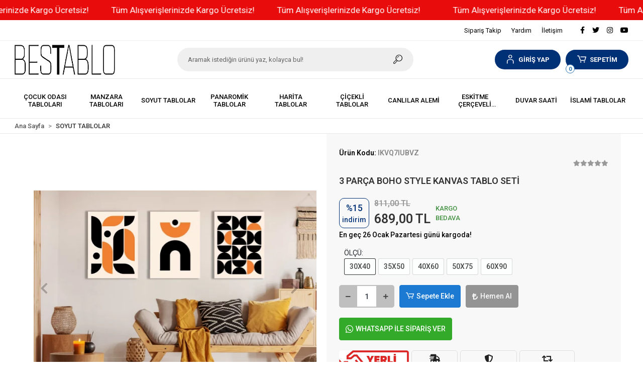

--- FILE ---
content_type: text/html; charset=UTF-8
request_url: https://www.bestablo.com.tr/3-parca-boho-style-kanvas-tablo-seti
body_size: 17217
content:
<!DOCTYPE html><html lang="tr"><head><meta http-equiv="X-UA-Compatible" content="IE=edge" /><meta http-equiv="Content-Type" content="text/html; charset=utf-8"/><meta name='viewport' content='width=device-width, user-scalable=yes'><link rel="preconnect" href="https://cdn.qukasoft.com/"/><link rel="dns-prefetch" href="https://cdn.qukasoft.com/"/><link rel="icon" href="https://cdn.qukasoft.com/f/627075/bzR6WmFtNG0vcUp3ZUdFOVU1NG5hQT09/l/favicon-57526998-sw3543sh3543.webp" /><link rel="stylesheet" type="text/css" href="https://www.bestablo.com.tr/template/smart/default/assets/plugins/bootstrap.soft.min.css?v=1661412851" /><link rel="stylesheet" type="text/css" href="https://www.bestablo.com.tr/template/smart/default/assets/style.min.css?v=1769123250" /><title>3 PARÇA BOHO STYLE KANVAS TABLO SETİ</title><meta name="description" content="3 PARÇA BOHO STYLE KANVAS TABLO SETİ" /><link href="bestablo.com.tr / 3-parca-boho-style-kanvas-tablo-seti" rel="canonical" /><meta property="og:title" content="3 PARÇA BOHO STYLE KANVAS TABLO SETİ" /><meta property="og:site_name" content="bestablo.com.tr" /><meta property="og:type" content="product" /><meta property="og:url" content="https://www.bestablo.com.tr/3-parca-boho-style-kanvas-tablo-seti" /><meta property="og:keywords" content="kanvas tablo ,dekorasyon ,dekorasyon fikirleri ,dekoratif, ev tasarımı ,ev dekorasyonu, iç mimar ,yağlı boya tablo, koltuk takımı ,en uygun fiyat kanvas tablo ,kaliteli kanvas tablo , manzara tablo, soyut tablo, boho tablo, duvar dekorasyonu, islami tablo, çiçekli tablo. dekoratif çiçek, çiçekli tablo, harita tablo" /><meta property="og:description" content="3 PARÇA BOHO STYLE KANVAS TABLO SETİ" /><meta property="og:image" content="https://cdn.qukasoft.com/f/627075/bzR6YWFtNG0vcUp3ZUdGckg4OG5icmdQYmNFPQ/images/urunler/3-parca-boho-style-kanvas-tablo-seti-510009.png" /><meta property="og:image:width" content="700" /><meta property="og:image:height" content="700" /><link rel="preconnect" href="https://fonts.googleapis.com"><link rel="preconnect" href="https://fonts.gstatic.com" crossorigin><style type="text/css">
        body {
            font-family: 'Roboto', sans-serif;
        }
        :root{
            --body-bg:#ffffff;
            --menu-bg-color: #ffffff;
            --menu-color: #000000;
            --menu-color-hover: #000000;
            --main-color: #003177;
            --main-color2: #2a73b7;
            --header-top-color: #000000;
            --header-top-color-hover: #3582c9;
            --add-cart-list: #ffffff;
            --add-cart-list-hover: #ffffff;
            --add-cart-list-bg: #1c7ad2;
            --add-cart-list-bg-hover: #2a73b7;
            --buy-now: #fafafa;
            --buy-now-bg: #949494;
            --buy-now-hover: #ffffff;
            --buy-now-bg-hover: #747272;
            --add-cart-detail:#ffffff;
            --add-cart-detail-bg:#1c7ad2;
            --add-cart-detail-hover:#ffffff;
            --add-cart-detail-bg-hover:#2a73b7;
            --complete-payment:#ffffff;
            --complete-payment-bg:#4dc761;
            --complete-payment-hover:#ffffff;
            --complete-payment-bg-hover:#3aa14b;
            --transition-time: .4s ease-out;
        };
        
    </style><link rel="stylesheet" type="text/css" href="https://www.bestablo.com.tr/theme/___chan/assets/style.css?v=1663857924" /><style type="text/css">
                            @media(min-width:1240px){
                .container,
                .container-sm,
                .container-md,
                .container-lg,
                .container-xl {
                    max-width: 1366px !important;
                    width: 97%;
                }
            }
            </style><div class="op-black"></div><script type="application/ld+json">{"@context":"https:\/\/schema.org","@type":"Website","url":"https:\/\/www.bestablo.com.tr","name":"BES TABLO SANAYİ VE DIŞ TİC.LTD.ŞTİ","potentialAction":{"@type":"SearchAction","target":"https:\/\/www.bestablo.com.tr\/arama?k={search_term_string}","query-input":"required name=search_term_string"}}</script><script type="application/ld+json">{"@context":"https:\/\/schema.org","@type":"Store","name":"BES TABLO SANAYİ VE DIŞ TİC.LTD.ŞTİ","url":"https:\/\/www.bestablo.com.tr","logo":"https:\/\/cdn.qukasoft.com\/f\/627075\/bzR6WmFtNG0vcUp3ZUdFOVU1NG5hQT09\/l\/logo-61237329-sw5669sh1701.webp","image":"https:\/\/cdn.qukasoft.com\/f\/627075\/bzR6WmFtNG0vcUp3ZUdFOVU1NG5hQT09\/l\/logo-61237329-sw5669sh1701.webp","address":"DERVİŞ ALİ MAHALLESİ KASIM ODALAR SOKAK NO:30\/A FATİH-İSTANBUL "}</script><script type="application/ld+json">{"@context":"https:\/\/schema.org\/","@type":"Product","name":"3 PARÇA BOHO STYLE KANVAS TABLO SETİ","image":["https:\/\/cdn.qukasoft.com\/f\/627075\/bzR6WmFtNG0vcUp3ZUdGckg4OG5icmdQYmNFPQ\/images\/urunler\/3-parca-boho-style-kanvas-tablo-seti-510009.webp","https:\/\/cdn.qukasoft.com\/f\/627075\/bzR6WmFtNG0vcUp3ZUdGckg4OG5icmdQYmNFPQ\/images\/urunler\/3-parca-boho-style-kanvas-tablo-seti-603074.webp","https:\/\/cdn.qukasoft.com\/f\/627075\/bzR6WmFtNG0vcUp3ZUdGckg4OG5icmdQYmNFPQ\/images\/urunler\/3-parca-boho-style-kanvas-tablo-seti-850367.webp","https:\/\/cdn.qukasoft.com\/f\/627075\/bzR6WmFtNG0vcUp3ZUdGckg4OG5icmdQYmNFPQ\/images\/urunler\/3-parca-boho-style-kanvas-tablo-seti-345907.webp","https:\/\/cdn.qukasoft.com\/f\/627075\/bzR6WmFtNG0vcUp3ZUdGckg4OG5icmdQYmNFPQ\/images\/urunler\/3-parca-boho-style-kanvas-tablo-seti-223029.webp","https:\/\/cdn.qukasoft.com\/f\/627075\/bzR6WmFtNG0vcUp3ZUdGckg4OG5icmdQYmNFPQ\/images\/urunler\/3-parca-boho-style-kanvas-tablo-seti-494557.webp","https:\/\/cdn.qukasoft.com\/f\/627075\/bzR6WmFtNG0vcUp3ZUdGckg4OG5icmdQYmNFPQ\/images\/urunler\/3-parca-boho-style-kanvas-tablo-seti-855949.webp"],"description":"3 PARÇA BOHO STYLE KANVAS TABLO SETİ","productId":"188","mpn":"IKVQ7IUBVZ","gtin":"6766565207462","sku":"IKVQ7IUBVZ","brand":{"@type":"Brand","name":"BESTABLO"},"offers":{"@type":"Offer","priceCurrency":"try","price":"689.00","itemCondition":"https:\/\/schema.org\/NewCondition","availability":"https:\/\/schema.org\/InStock","priceValidUntil":"","seller":{"@type":"Organization","name":"BES TABLO SANAYİ VE DIŞ TİC.LTD.ŞTİ"},"url":"https:\/\/www.bestablo.com.tr\/3-parca-boho-style-kanvas-tablo-seti"}}</script><meta name="google-site-verification" content="&lt;meta name=&quot;google-site-verification&quot; content=&quot;aNBZ1YMsoZ5Sg8Lt4H0z9yER3_ZzjA3YuUuIdCo940c&quot; /&gt;" /><!-- Global site tag (gtag.js) --><script async src="https://www.googletagmanager.com/gtag/js?id=UA-241676221-1"></script><script>
                var google_tag_defined = true;
                window.dataLayer = window.dataLayer || [];
                function gtag(){dataLayer.push(arguments);}
                gtag('js', new Date());
                                                gtag('config', 'UA-241676221-1');
                                                gtag('config', 'G-W6VF92V4V0');
                                                                gtag('config', 'AW-16644205999');
                            </script><!-- Facebook Pixel Code --><script>
                    !function(f,b,e,v,n,t,s)
                    {if(f.fbq)return;n=f.fbq=function(){n.callMethod?
                        n.callMethod.apply(n,arguments):n.queue.push(arguments)};
                        if(!f._fbq)f._fbq=n;n.push=n;n.loaded=!0;n.version='2.0';
                        n.queue=[];t=b.createElement(e);t.async=!0;
                        t.src=v;s=b.getElementsByTagName(e)[0];
                        s.parentNode.insertBefore(t,s)}(window, document,'script',
                        'https://connect.facebook.net/en_US/fbevents.js');
                    fbq('init', '164386559727419');
                    fbq('track', 'PageView',{});
                </script><!-- End Facebook Pixel Code --><!-- Google tag (gtag.js) --><script async src="https://www.googletagmanager.com/gtag/js?id=AW-16644205999"></script><script>
window.dataLayer = window.dataLayer || [];
function gtag(){dataLayer.push(arguments);}gtag('js', new Date());
gtag('config', 'AW-16644205999');
</script><meta name="facebook-domain-verification" content="2mgbu2dyplz3fplzhscbiu07iv7t22" /><!-- Meta Pixel Code --><script>
!function(f,b,e,v,n,t,s)
{if(f.fbq)return;n=f.fbq=function(){n.callMethod?
n.callMethod.apply(n,arguments):n.queue.push(arguments)};
if(!f._fbq)f._fbq=n;n.push=n;n.loaded=!0;n.version='2.0';
n.queue=[];t=b.createElement(e);t.async=!0;
t.src=v;s=b.getElementsByTagName(e)[0];
s.parentNode.insertBefore(t,s)}(window, document,'script',
'https://connect.facebook.net/en_US/fbevents.js');
fbq('init', '896003845015375');
fbq('track', 'PageView');
</script><noscript><img height="1" width="1" style="display:none"
src="https://www.facebook.com/tr?id=896003845015375&ev=PageView&noscript=1"
/></noscript><!-- End Meta Pixel Code --></head><body class="product-body "><div class="addons-marquee-bar amb-desktop-1 amb-mobile-1 amb-direction-0"
     style="background-color: #e90c0c;  background-repeat: no-repeat; background-position: center;"><a href="www.bestablo.com.tr" class="item" style="color: #ffffff">
            Tüm Alışverişlerinizde Kargo Ücretsiz!
        </a><a href="www.bestablo.com.tr" class="item" style="color: #ffffff">
            Tüm Alışverişlerinizde Kargo Ücretsiz!
        </a><a href="www.bestablo.com.tr" class="item" style="color: #ffffff">
            Tüm Alışverişlerinizde Kargo Ücretsiz!
        </a><a href="www.bestablo.com.tr" class="item" style="color: #ffffff">
            Tüm Alışverişlerinizde Kargo Ücretsiz!
        </a></div><style type="text/css">
    @media (min-width: 992px) {
            .addons-marquee-bar {
            height: 40px !important;
        }
                    .addons-marquee-bar .item {
            font-size: 17px !important;
        }
                .addons-marquee-bar .item {
            margin-right: 45px !important;
        }
        }
    @media (max-width: 991px) {
            .addons-marquee-bar {
            height: 34px !important;
        }
                .addons-marquee-bar {
            margin-top: 60px;
            margin-bottom: -60px;
        }
                .addons-marquee-bar .item {
            font-size: 14px !important;
        }
                .addons-marquee-bar .item {
            margin-right: 25px !important;
        }
        }
</style><section class="pattern-group pattern-group-t-0 pattern-group-p-product "><div class="no-container"><div class="pattern-group-body"><div class="p-g-b-c-wrapper"><div class="p-g-b-c-inner"><div class="p-g-mod p-g-mod-t-28 p-g-mod-header  p-g-mod-trans   "><div class="p-g-mod-body  p-g-mod-body-p-0  "><header class="desktop"><section class="h-contact"><div class="container"><div class="row"><div class="col-md-5"></div><div class="col-md-7"><div class="social-media float-right"><a href="https://www.facebook.com" class="fb" target="_blank"><i class="fab fa-facebook-f"></i></a><a href="https://www.twitter.com" class="tw" target="_blank"><i class="fab fa-twitter"></i></a><a href="https://www.instagram.com/bes_tablo?igsh=MWRuY2FubTA5dGh0Yw==" class="ins" target="_blank"><i class="fab fa-instagram"></i></a><a href="www.youtube.com/@bestablo" class="yt" target="_blank"><i class="fab fa-youtube"></i></a></div><div class="info float-right"><a href="https://www.bestablo.com.tr/siparis-takip-sid0" class="item">Sipariş Takip</a><a href="https://www.bestablo.com.tr/yardim" class="item">Yardım</a><a href="https://www.bestablo.com.tr/iletisim" class="item">İletişim</a></div><div class="clearfix"></div></div></div></div></section><section class="h-center"><div class="container"><div class="row"><div class="col-md-3"><div class="logo header-area"><a href="https://www.bestablo.com.tr" ><img src="https://cdn.qukasoft.com/f/627075/bzR6WmFtNG0vcUp3ZUdFOVU1NG5hQT09/l/logo-61237329-sw5669sh1701.webp" alt="" /></a></div></div><div class="col-md-5"><div class="header-area"><div class="search"><form action="https://www.bestablo.com.tr/arama" method="get" data-choose-action="redirect" data-advanced-product-search><div class="input-box"><input type="text" name="k" class="form-control" placeholder="Aramak istediğin ürünü yaz, kolayca bul!"/></div><button type="submit" class="btn btn-orange btn-send"><i class="coreicon-search-1"></i></button></form></div></div></div><div class="col-md-4"><div class="header-area last"><div class="header-bar"><div class="dropdown bar-user-hover"><a class="bar-link bar-user" href="" id="console-menu-2" role="button"><span class="icon"><i class="coreicon-user-5"></i></span><span>
                                            GİRİŞ YAP
                                        </span></a><div class="dropdown-menu" aria-labelledby="console-menu-2"><ul class="auth-links"><div class="top-header"><li><a href="https://www.bestablo.com.tr/uye-giris">GİRİŞ YAP</a></li><li><a href="https://www.bestablo.com.tr/uye-ol"> ÜYE OL</a></li></div></ul></div></div><div class="dropdown header-cart-hover"><a class="bar-link bar-cart" href="https://www.bestablo.com.tr/sepet" id="console-menu-3" role="button"><span class="icon"><i class="coreicon-cart-2"></i><span class="count" data-cart-quantity>0</span></span><span class="name">SEPETİM</span></a><div class="dropdown-menu" aria-labelledby="console-menu-3"><div class="top-header"><span class="title">
                                                SEPETİM 
                                                <span class="count2" data-cart-quantity>0 </span><span class="count2-description">Ürün</span></span></div><div class="products" data-cart-products></div><div class="summary" data-cart-summary></div></div></div></div></div></div></div></div></section><section class="menu"><div class="container"><div class="row"><div class="col-md-12"><div class="mega-menu"><ul class="navbar-nav"><li class="nav-item "><a class="nav-link dropdown-toggle" href="https://www.bestablo.com.tr/test1" id="mega-menu-1" data-parent-id="1" role="button"><span class="under-category">ÇOCUK ODASI TABLOLARI</span></a></li><li class="nav-item "><a class="nav-link dropdown-toggle" href="https://www.bestablo.com.tr/test2" id="mega-menu-2" data-parent-id="2" role="button"><span class="under-category">MANZARA TABLOLARI</span></a></li><li class="nav-item "><a class="nav-link dropdown-toggle" href="https://www.bestablo.com.tr/test" id="mega-menu-3" data-parent-id="3" role="button"><span class="under-category">SOYUT TABLOLAR</span></a></li><li class="nav-item "><a class="nav-link dropdown-toggle" href="https://www.bestablo.com.tr/panaromik-tablolar" id="mega-menu-6" data-parent-id="6" role="button"><span class="under-category">PANAROMİK TABLOLAR</span></a></li><li class="nav-item "><a class="nav-link dropdown-toggle" href="https://www.bestablo.com.tr/harita" id="mega-menu-7" data-parent-id="7" role="button"><span class="under-category">HARİTA TABLOLAR</span></a></li><li class="nav-item "><a class="nav-link dropdown-toggle" href="https://www.bestablo.com.tr/cicekli-tablolar" id="mega-menu-8" data-parent-id="8" role="button"><span class="under-category">ÇİÇEKLİ TABLOLAR</span></a></li><li class="nav-item "><a class="nav-link dropdown-toggle" href="https://www.bestablo.com.tr/canlilar-alemi" id="mega-menu-10" data-parent-id="10" role="button"><span class="under-category">CANLILAR ALEMİ</span></a></li><li class="nav-item "><a class="nav-link dropdown-toggle" href="https://www.bestablo.com.tr/eskitme-cerceveli-tablolar" id="mega-menu-14" data-parent-id="14" role="button"><span class="under-category">ESKİTME ÇERÇEVELİ TABLOLAR</span></a></li><li class="nav-item "><a class="nav-link dropdown-toggle" href="https://www.bestablo.com.tr/duvar-saati" id="mega-menu-17" data-parent-id="17" role="button"><span class="under-category">DUVAR SAATİ</span></a></li><li class="nav-item "><a class="nav-link dropdown-toggle" href="https://www.bestablo.com.tr/islami-tablolar" id="mega-menu-4" data-parent-id="4" role="button"><span class="under-category">İSLAMİ TABLOLAR</span></a></li></ul></div></div></div></div></section></header><header class="mobile"><div class="op-black"></div><div class="left"><a href="javascript:;" class="icon-group ml-1 btn-sidebar-menu"><i class="fas fa-align-right"></i></a><a href="javascript:;" class="icon-group ml-1 btn-sidebar-menu ml-2"><i class="coreicon-search-1"></i></a></div><div class="center"><div class="logo"><a href="https://www.bestablo.com.tr"><img src="https://cdn.qukasoft.com/f/627075/bzR6WmFtNG0vcUp3ZUdFOVU1NG5hQT09/l/mobil-logo-67774415-sw5669sh1701.webp" alt="" /></a></div></div><div class="right"><a href="https://www.bestablo.com.tr/sepet" class="icon-group mr-3"><i class="coreicon-basket-2"></i><span class="badge" data-cart-quantity>0</span></a><a href="javascript:;" class="icon-group mr-1 btn-sidebar-user"><i class="coreicon-user-5"></i></a></div><div class="clearfix"></div><nav class="sidebar-menu-type-2"><div class="logo-area"><a href="https://www.bestablo.com.tr" ><img src="https://cdn.qukasoft.com/f/627075/bzR6WmFtNG0vcUp3ZUdFOVU1NG5hQT09/l/logo-61237329-sw5669sh1701.webp" alt="" /></a><div class="mobile-menu-close"><i class="fas fa-times"></i></div></div><div class="scrollbar"><section class="mobile-search"><form action="https://www.bestablo.com.tr/arama" method="get"  data-choose-action="redirect" data-smart-mobile-product-search-image ><div class="input-box"><input type="text" name="k" class="form-control" placeholder="Ara.." /></div><button type="submit" class="btn btn-orange btn-send"><div><i class="coreicon-search"></i></div></button></form><div class="clearfix"></div></section><div class="mobil-area-title">
                   TÜM KATEGORİLER
                </div><div class="categories"><ul><li class="sc-1"><a href="https://www.bestablo.com.tr/test1" data-id="1"><span class="name ">ÇOCUK ODASI TABLOLARI</span><div class="clearfix"></div></a></li><li class="sc-2"><a href="https://www.bestablo.com.tr/test2" data-id="2"><span class="name ">MANZARA TABLOLARI</span><div class="clearfix"></div></a></li><li class="sc-3"><a href="https://www.bestablo.com.tr/test" data-id="3"><span class="name ">SOYUT TABLOLAR</span><div class="clearfix"></div></a></li><li class="sc-6"><a href="https://www.bestablo.com.tr/panaromik-tablolar" data-id="6"><span class="name ">PANAROMİK TABLOLAR</span><div class="clearfix"></div></a></li><li class="sc-7"><a href="https://www.bestablo.com.tr/harita" data-id="7"><span class="name ">HARİTA TABLOLAR</span><div class="clearfix"></div></a></li><li class="sc-8"><a href="https://www.bestablo.com.tr/cicekli-tablolar" data-id="8"><span class="name ">ÇİÇEKLİ TABLOLAR</span><div class="clearfix"></div></a></li><li class="sc-10"><a href="https://www.bestablo.com.tr/canlilar-alemi" data-id="10"><span class="name ">CANLILAR ALEMİ</span><div class="clearfix"></div></a></li><li class="sc-14"><a href="https://www.bestablo.com.tr/eskitme-cerceveli-tablolar" data-id="14"><span class="name ">ESKİTME ÇERÇEVELİ TABLOLAR</span><div class="clearfix"></div></a></li><li class="sc-17"><a href="https://www.bestablo.com.tr/duvar-saati" data-id="17"><span class="name ">DUVAR SAATİ</span><div class="clearfix"></div></a></li><li class="sc-4"><a href="https://www.bestablo.com.tr/islami-tablolar" data-id="4"><span class="name ">İSLAMİ TABLOLAR</span><div class="clearfix"></div></a></li><li class="sc-13"><a href="https://www.bestablo.com.tr/cerceveli-ahsap-tablolar" data-id="13"><span class="name ">ÇERÇEVELİ AHŞAP TABLOLAR</span><div class="clearfix"></div></a></li><li class="sc-15"><a href="https://www.bestablo.com.tr/ayna-modelleri" data-id="15"><span class="name ">AYNA MODELLERİ</span><div class="clearfix"></div></a></li><li class="sc-16"><a href="https://www.bestablo.com.tr/cam-tablo" data-id="16"><span class="name ">CAM TABLO</span><div class="clearfix"></div></a></li></ul></div><div class="mobil-area-title">
                    YARDIM MERKEZİ
                </div><div class="mobil-area-2"><div class="short-link border-1"><a href="https://www.bestablo.com.tr/uye-giris"><i class="coreicon-user-3"></i>
                                    Giriş Yap
                                </a></div><div class="short-link border-2"><a href="https://www.bestablo.com.tr/uye-ol"><i class="coreicon-user-4"></i>
                                    Üye Ol
                                </a></div><div class="short-link border-3"><a href="https://www.bestablo.com.tr/siparis-takip-sid0"><i class="coreicon-cart"></i>
                                Sipariş Takip
                            </a></div><div class="short-link border-4"><a href="https://www.bestablo.com.tr/sss-sid0"><i class="coreicon-note"></i> 
                                S.S.S
                            </a></div></div></div></div></nav><nav class="sidebar-user"><div class="title">
                Hesabım
                <a href="javascript:;" class="btn-sidebar-user btn-close"><i class="fas fa-times-circle"></i></a></div><div class="scrollbar"><div class="login-menu"><a href="https://www.bestablo.com.tr/uye-giris"><i class="coreicon-user-5"></i> Giriş Yap</a><a href="https://www.bestablo.com.tr/uye-ol"><i class="coreicon-user-5"></i> Üye Ol</a><a href="https://www.bestablo.com.tr/uye-giris?sayfa=sifre"><i class="coreicon-user-5"></i>Şifremi Unuttum</a></div><div class="title-alt">
                    Müşteri Hizmetleri
                </div><div class="footer-links"><ul><li><a href="javascript:;"><i class="coreicon-megaphone mr-2"></i>
                                02125236179
                            </a></li><li><a href="/cdn-cgi/l/email-protection#cea7a0a8a18eacabbdbaafaca2a1e0ada1a3e0babc"><i class="coreicon-envelope-1 mr-2"></i><span>
                                    <span class="__cf_email__" data-cfemail="3b52555d547b595e484f5a59575415585456154f49">[email&#160;protected]</span>
                                </span></a></li></ul></div><div class="title-alt">
                    Diğer
                </div><div class="footer-links"><ul><li><a href="https://www.bestablo.com.tr/hakkimizda">
                                    Hakkımızda
                                </a></li><li><a href="https://www.bestablo.com.tr/gizlilik-sozlesmesi">
                                    Gizlilik Sözleşmesi
                                </a></li><li><a href="https://www.bestablo.com.tr/kullanici-sozlesmesi">
                                    Kullanıcı Sözleşmesi
                                </a></li><li><a href="https://www.bestablo.com.tr/iletisim">
                                    İletişim
                                </a></li><li><a href="https://www.bestablo.com.tr/sss-sid0">
                                    Sıkça Sorulan Sorular
                                </a></li><li><a href="https://www.bestablo.com.tr/siparis-takip-sid0">
                                    Sipariş Takip
                                </a></li><li><a href="https://www.bestablo.com.tr/havale-bildirim-sid0">
                                    Havale Bildirimleri
                                </a></li></ul></div></div></nav></header><div class="mobile-header-space"></div></div></div></div></div></div></div></section><section class="pattern-group pattern-group-t-0 pattern-group-p-product product-detail-bcrumb"><div class="container"><div class="pattern-group-body"><div class="row"><div class="col-list col-0 d-none col-sm-0 d-sm-none col-md-12 d-md-block col-lg-12 d-lg-block col-xl-12 d-xl-block p-g-b-c-0"><div class="p-g-b-c-wrapper"><div class="p-g-b-c-inner"><div class="p-g-mod p-g-mod-t-27 p-g-mod-breadcrumb  p-g-mod-trans  product-detail-bredcrumb "><div class="p-g-mod-body  p-g-mod-body-p-0  "><nav aria-label="breadcrumb" class="breadcrumb-wrapper"><ol class="breadcrumb" itemscope itemtype="http://schema.org/BreadcrumbList"><li class="breadcrumb-item" itemprop="itemListElement" itemscope itemtype="http://schema.org/ListItem"><a itemprop="item" href="https://www.bestablo.com.tr"><span itemprop='name'>Ana Sayfa</span><meta itemprop="position" content="1" /></a></li><li class="breadcrumb-item" itemprop="itemListElement" itemscope itemtype="http://schema.org/ListItem"><a itemprop="item" href="https://www.bestablo.com.tr/test"><span itemprop='name'>SOYUT TABLOLAR</span><meta itemprop="position" content="2" /></a></li></ol></nav></div></div></div></div></div></div></div></div></section><section class="pattern-group pattern-group-t-0 pattern-group-p-product main-content"><div class="container"><div class="pattern-group-body"><div class="row"><div class="col-list col-12 d-block col-sm-12 d-sm-block col-md-12 d-md-block col-lg-12 d-lg-block col-xl-12 d-xl-block p-g-b-c-0"><div class="p-g-b-c-wrapper"><div class="p-g-b-c-inner"><div class="p-g-mod p-g-mod-t-13 p-g-mod-base-content   "><div class="p-g-mod-body  "><div class="product-profile-1" data-product-id="188"><div class="row"><div class="col-lg-6"><div id="product-profile-carousel-188" class="carousel slide ppc-ctype-1" data-ride="carousel"><div class="carousel-outer"><div class="carousel-inner"><div class="carousel-item active"><a href="https://cdn.qukasoft.com/f/627075/bzR6WmFtNG0vcUp3ZUdGdEg4OXJKYmtQSWNEeFJBPT0/images/urunler/3-parca-boho-style-kanvas-tablo-seti-510009.webp" data-fancybox="images" data-caption="3 PARÇA BOHO STYLE KANVAS TABLO SETİ"><img class="img-auto lazy-load " data-src="https://cdn.qukasoft.com/f/627075/bzR6WmFtNG0vcUp3ZUdGckg4OG5icmdQYmNFPQ/images/urunler/3-parca-boho-style-kanvas-tablo-seti-510009.webp" alt="3 PARÇA BOHO STYLE KANVAS TABLO SETİ"  src="[data-uri]"></a></div><div class="carousel-item "><a href="https://cdn.qukasoft.com/f/627075/bzR6WmFtNG0vcUp3ZUdGdEg4OXJKYmtQSWNEeFJBPT0/images/urunler/3-parca-boho-style-kanvas-tablo-seti-603074.webp" data-fancybox="images" data-caption="3 PARÇA BOHO STYLE KANVAS TABLO SETİ"><img class="img-auto lazy-load " data-src="https://cdn.qukasoft.com/f/627075/bzR6WmFtNG0vcUp3ZUdGckg4OG5icmdQYmNFPQ/images/urunler/3-parca-boho-style-kanvas-tablo-seti-603074.webp" alt="3 PARÇA BOHO STYLE KANVAS TABLO SETİ"  src="[data-uri]"></a></div><div class="carousel-item "><a href="https://cdn.qukasoft.com/f/627075/bzR6WmFtNG0vcUp3ZUdGdEg4OXJKYmtQSWNEeFJBPT0/images/urunler/3-parca-boho-style-kanvas-tablo-seti-850367.webp" data-fancybox="images" data-caption="3 PARÇA BOHO STYLE KANVAS TABLO SETİ"><img class="img-auto lazy-load " data-src="https://cdn.qukasoft.com/f/627075/bzR6WmFtNG0vcUp3ZUdGckg4OG5icmdQYmNFPQ/images/urunler/3-parca-boho-style-kanvas-tablo-seti-850367.webp" alt="3 PARÇA BOHO STYLE KANVAS TABLO SETİ"  src="[data-uri]"></a></div><div class="carousel-item "><a href="https://cdn.qukasoft.com/f/627075/bzR6WmFtNG0vcUp3ZUdGdEg4OXJKYmtQSWNEeFJBPT0/images/urunler/3-parca-boho-style-kanvas-tablo-seti-345907.webp" data-fancybox="images" data-caption="3 PARÇA BOHO STYLE KANVAS TABLO SETİ"><img class="img-auto lazy-load " data-src="https://cdn.qukasoft.com/f/627075/bzR6WmFtNG0vcUp3ZUdGckg4OG5icmdQYmNFPQ/images/urunler/3-parca-boho-style-kanvas-tablo-seti-345907.webp" alt="3 PARÇA BOHO STYLE KANVAS TABLO SETİ"  src="[data-uri]"></a></div><div class="carousel-item "><a href="https://cdn.qukasoft.com/f/627075/bzR6WmFtNG0vcUp3ZUdGdEg4OXJKYmtQSWNEeFJBPT0/images/urunler/3-parca-boho-style-kanvas-tablo-seti-223029.webp" data-fancybox="images" data-caption="3 PARÇA BOHO STYLE KANVAS TABLO SETİ"><img class="img-auto lazy-load " data-src="https://cdn.qukasoft.com/f/627075/bzR6WmFtNG0vcUp3ZUdGckg4OG5icmdQYmNFPQ/images/urunler/3-parca-boho-style-kanvas-tablo-seti-223029.webp" alt="3 PARÇA BOHO STYLE KANVAS TABLO SETİ"  src="[data-uri]"></a></div><div class="carousel-item "><a href="https://cdn.qukasoft.com/f/627075/bzR6WmFtNG0vcUp3ZUdGdEg4OXJKYmtQSWNEeFJBPT0/images/urunler/3-parca-boho-style-kanvas-tablo-seti-494557.webp" data-fancybox="images" data-caption="3 PARÇA BOHO STYLE KANVAS TABLO SETİ"><img class="img-auto lazy-load " data-src="https://cdn.qukasoft.com/f/627075/bzR6WmFtNG0vcUp3ZUdGckg4OG5icmdQYmNFPQ/images/urunler/3-parca-boho-style-kanvas-tablo-seti-494557.webp" alt="3 PARÇA BOHO STYLE KANVAS TABLO SETİ"  src="[data-uri]"></a></div><div class="carousel-item "><a href="https://cdn.qukasoft.com/f/627075/bzR6WmFtNG0vcUp3ZUdGdEg4OXJKYmtQSWNEeFJBPT0/images/urunler/3-parca-boho-style-kanvas-tablo-seti-855949.webp" data-fancybox="images" data-caption="3 PARÇA BOHO STYLE KANVAS TABLO SETİ"><img class="img-auto lazy-load " data-src="https://cdn.qukasoft.com/f/627075/bzR6WmFtNG0vcUp3ZUdGckg4OG5icmdQYmNFPQ/images/urunler/3-parca-boho-style-kanvas-tablo-seti-855949.webp" alt="3 PARÇA BOHO STYLE KANVAS TABLO SETİ"  src="[data-uri]"></a></div></div><a class="carousel-control-prev" href="#product-profile-carousel-188" role="button" data-slide="prev"><i class="fa fa-chevron-left"></i></a><a class="carousel-control-next" href="#product-profile-carousel-188" role="button" data-slide="next"><i class="fa fa-chevron-right"></i></a></div><ol class="carousel-indicators"><li data-target="#product-profile-carousel-188" 
                    data-slide-to="0" class="active"><img class="img-auto lazy-load d-block w-100" data-src="https://cdn.qukasoft.com/f/627075/bzR6WmFtNG0vcUp3ZUdGdEg4OG5hTGdQYmNFPQ/images/urunler/3-parca-boho-style-kanvas-tablo-seti-510009.webp" alt="3 PARÇA BOHO STYLE KANVAS TABLO SETİ"  src="[data-uri]"></li><li data-target="#product-profile-carousel-188" 
                    data-slide-to="1" class=""><img class="img-auto lazy-load d-block w-100" data-src="https://cdn.qukasoft.com/f/627075/bzR6WmFtNG0vcUp3ZUdGdEg4OG5hTGdQYmNFPQ/images/urunler/3-parca-boho-style-kanvas-tablo-seti-603074.webp" alt="3 PARÇA BOHO STYLE KANVAS TABLO SETİ"  src="[data-uri]"></li><li data-target="#product-profile-carousel-188" 
                    data-slide-to="2" class=""><img class="img-auto lazy-load d-block w-100" data-src="https://cdn.qukasoft.com/f/627075/bzR6WmFtNG0vcUp3ZUdGdEg4OG5hTGdQYmNFPQ/images/urunler/3-parca-boho-style-kanvas-tablo-seti-850367.webp" alt="3 PARÇA BOHO STYLE KANVAS TABLO SETİ"  src="[data-uri]"></li><li data-target="#product-profile-carousel-188" 
                    data-slide-to="3" class=""><img class="img-auto lazy-load d-block w-100" data-src="https://cdn.qukasoft.com/f/627075/bzR6WmFtNG0vcUp3ZUdGdEg4OG5hTGdQYmNFPQ/images/urunler/3-parca-boho-style-kanvas-tablo-seti-345907.webp" alt="3 PARÇA BOHO STYLE KANVAS TABLO SETİ"  src="[data-uri]"></li><li data-target="#product-profile-carousel-188" 
                    data-slide-to="4" class=""><img class="img-auto lazy-load d-block w-100" data-src="https://cdn.qukasoft.com/f/627075/bzR6WmFtNG0vcUp3ZUdGdEg4OG5hTGdQYmNFPQ/images/urunler/3-parca-boho-style-kanvas-tablo-seti-223029.webp" alt="3 PARÇA BOHO STYLE KANVAS TABLO SETİ"  src="[data-uri]"></li><li data-target="#product-profile-carousel-188" 
                    data-slide-to="5" class=""><img class="img-auto lazy-load d-block w-100" data-src="https://cdn.qukasoft.com/f/627075/bzR6WmFtNG0vcUp3ZUdGdEg4OG5hTGdQYmNFPQ/images/urunler/3-parca-boho-style-kanvas-tablo-seti-494557.webp" alt="3 PARÇA BOHO STYLE KANVAS TABLO SETİ"  src="[data-uri]"></li><li data-target="#product-profile-carousel-188" 
                    data-slide-to="6" class=""><img class="img-auto lazy-load d-block w-100" data-src="https://cdn.qukasoft.com/f/627075/bzR6WmFtNG0vcUp3ZUdGdEg4OG5hTGdQYmNFPQ/images/urunler/3-parca-boho-style-kanvas-tablo-seti-855949.webp" alt="3 PARÇA BOHO STYLE KANVAS TABLO SETİ"  src="[data-uri]"></li></ol></div><ul class="product-profile-info"><div class="row"><div class="col-md-6"><li>
                                    Marka: 
                                    <a href="https://www.bestablo.com.tr/bestablo" title="BESTABLO"><span class="value">BESTABLO</span></a></li></div><div class="col-md-6"><li>
                                    Ürün Kodu: <span class="value">IKVQ7IUBVZ</span></li></div><div class="col-md-6"><li>
                                    Barkod: <span class="value">6766565207462</span></li></div><div class="col-md-6"><li>
                                    Kategori: 
                                    <a href="https://www.bestablo.com.tr/test" title="SOYUT TABLOLAR"><span class="value">SOYUT TABLOLAR</span></a></li></div><div class="col-md-6"><li>
                                    Stok: 
                                    <span class="value"><span class="text-success">20+</span></span></li></div></div></ul></div><div class="col-lg-6"><div class="profile-background"><ul class="product-profile-info"><li>
                            Ürün Kodu: <span class="value">IKVQ7IUBVZ</span></li><li><div class="product-reviews"><div class="stars"><span class="star "><i class="fa fa-star"></i></span><span class="star "><i class="fa fa-star"></i></span><span class="star "><i class="fa fa-star"></i></span><span class="star "><i class="fa fa-star"></i></span><span class="star "><i class="fa fa-star"></i></span></div></div></li><h1 class="title">3 PARÇA BOHO STYLE KANVAS TABLO SETİ</h1><li><div class="product-price-group"><div class="discount"><span class="rate">%15</span><span>indirim</span></div><div class="prices"><div class="list-price sale-list-price">811,00 TL</div><div class="sale-price sale-variant-price ">
                                    689,00 TL
                                </div></div><div class="free-cargo-badge">KARGO BEDAVA</div></div></li><li><span class="font-weight-500">En geç 26 Ocak Pazartesi günü kargoda!</span></li></ul><div class="variant-box mb-2"><ul><li class="variant"><div class="name"><span>ÖLÇÜ:</span></div><select class="form-control" data-variant="0" data-variant-name="ÖLÇÜ"><option value="">Lütfen seçin</option><option value="30X40" data-variant-value="30X40" selected>30X40</option><option value="35X50" data-variant-value="35X50" >35X50</option><option value="40X60" data-variant-value="40X60" >40X60</option><option value="50X75" data-variant-value="50X75" >50X75</option><option value="60X90" data-variant-value="60X90" >60X90</option></select><div class="options"><a href="javascript:;"
                                                   data-variant="0"
                                                   data-variant-value="30X40"
                                                   onclick="changeProductPageVariant(
                                                           PRODUCT_PAGE_DATA,
                                                           'div[data-product-id=\'188\'] .variant-box',
                                                           'div[data-product-id=\'188\'] .sale-variant-price',
                                                           '30X40',
                                                   true,
                                                   0)"
                                                   class=" active">
                                                    30X40
                                                </a><a href="javascript:;"
                                                   data-variant="0"
                                                   data-variant-value="35X50"
                                                   onclick="changeProductPageVariant(
                                                           PRODUCT_PAGE_DATA,
                                                           'div[data-product-id=\'188\'] .variant-box',
                                                           'div[data-product-id=\'188\'] .sale-variant-price',
                                                           '35X50',
                                                   true,
                                                   0)"
                                                   class=" ">
                                                    35X50
                                                </a><a href="javascript:;"
                                                   data-variant="0"
                                                   data-variant-value="40X60"
                                                   onclick="changeProductPageVariant(
                                                           PRODUCT_PAGE_DATA,
                                                           'div[data-product-id=\'188\'] .variant-box',
                                                           'div[data-product-id=\'188\'] .sale-variant-price',
                                                           '40X60',
                                                   true,
                                                   0)"
                                                   class=" ">
                                                    40X60
                                                </a><a href="javascript:;"
                                                   data-variant="0"
                                                   data-variant-value="50X75"
                                                   onclick="changeProductPageVariant(
                                                           PRODUCT_PAGE_DATA,
                                                           'div[data-product-id=\'188\'] .variant-box',
                                                           'div[data-product-id=\'188\'] .sale-variant-price',
                                                           '50X75',
                                                   true,
                                                   0)"
                                                   class=" ">
                                                    50X75
                                                </a><a href="javascript:;"
                                                   data-variant="0"
                                                   data-variant-value="60X90"
                                                   onclick="changeProductPageVariant(
                                                           PRODUCT_PAGE_DATA,
                                                           'div[data-product-id=\'188\'] .variant-box',
                                                           'div[data-product-id=\'188\'] .sale-variant-price',
                                                           '60X90',
                                                   true,
                                                   0)"
                                                   class=" ">
                                                    60X90
                                                </a></div></li></ul></div><div class="product-buttons"><div class="product-quantity"><a href="javascript:;" class="btn btn-minus"
                                    onclick="productQuantityBox(
                                        'decrement',
                                        'div[data-product-id=\'188\'] .product-quantity'
                                    )"><i class="fas fa-minus"></i></a><input class="form-control" name="quantity"
                                data-version="2"
                                data-decimal="0"
                                data-min="1"
                                data-increase="1"
                                data-initial="1"
                                value="1"
                                    onkeypress="return productQuantityBox(
                                        'change',
                                        'div[data-product-id=\'188\'] .product-quantity',
                                        event
                                    )"/><a href="javascript:;" class="btn btn-plus"
                                    onclick="productQuantityBox(
                                        'increment',
                                        'div[data-product-id=\'188\'] .product-quantity'
                                    )"><i class="fas fa-plus"></i></a></div><button class="btn btn-cart btn-color-1" 
                            onclick="addCart(
                                    188, 
                                    'product', 
                                    {
                                                                                    checkVariant: true,
                                            variantCount: 1,
                                            variantDiv: 'div[data-product-id=\'188\'] .variant-box',
                                                                                quantity: $('div[data-product-id=\'188\'] input[name=quantity]').val(),
                                    }
                                )"><i class="coreicon-cart-2"></i>
                            Sepete Ekle
                        </button><button class="btn btn-fast-buy btn-color-2" 
                                onclick="addCart(
                                    188, 
                                    'product', 
                                    {
                                        redirectPayment: true,
                                                                                    checkVariant: true,
                                            variantCount: 1,
                                            variantDiv: 'div[data-product-id=\'188\'] .variant-box',
                                                                                quantity: $('div[data-product-id=\'188\'] input[name=quantity]').val(),
                                    }
                                )"><i class="fas fa-lira-sign"></i>
                                Hemen Al
                            </button><a href="https://api.whatsapp.com/send?phone=905322912378&text=https://www.bestablo.com.tr/3-parca-boho-style-kanvas-tablo-seti" 
                                class="btn btn-wp" target="_blank"><i class="fab fa-whatsapp"></i>
                                WHATSAPP İLE SİPARİŞ VER
                            </a></div><div class="product-badges"><div class="p-badge domestic"><img class="img-auto lazy-load " data-src="https://www.bestablo.com.tr/template/smart/default/assets/images/yerli-uretim.png?v=1769123250" alt=""  src="[data-uri]"></div><div class="p-badge shipping-fast"><i class="fas fa-shipping-fast"></i><span>Hızlı Gönderi</span></div><div class="p-badge door-payment"><i class="fas fa-shield-alt"></i><span>Güvenli Alışveriş</span></div><div class="p-badge credit-card"><i class="fas fa-retweet"></i><span>İade ve Değişim</span></div></div><div class="social-share-special"></div></div></div></div></div></div></div></div></div></div></div></div></div></section><section class="pattern-group pattern-group-t-0 pattern-group-p-product "><div class="container"><div class="pattern-group-body"><div class="row"><div class="col-list col-12 d-block col-sm-12 d-sm-block col-md-12 d-md-block col-lg-12 d-lg-block col-xl-12 d-xl-block p-g-b-c-0"><div class="p-g-b-c-wrapper"><div class="p-g-b-c-inner"><div class="p-g-mod p-g-mod-t-74 p-g-mod-base-content   "><div class="p-g-mod-body  p-g-mod-body-p-0  "><div class="product-customer-actions"><div class="action favourite" data-favourite-product-id="188"><a href="javascript:;"
               class="button d-block add-favorite"
               onclick="userProductFavourite('add', 188)"><i class="far fa-heart"></i><span>Favorilerime Ekle</span></a><a href="javascript:;"
               class="button d-none remove-favorite"
               onclick="userProductFavourite('remove', 188)"><i class="fa fa-heart"></i><span>Favorilerimden Çıkar</span></a></div><div class="action recommend"><a href="javascript:;" class="button"
               onclick="visitorProductRecommend(188)"><i class="far fa-envelope"></i><span>Tavsiye Et</span></a></div><div class="action comment"><a href="javascript:;" class="button"
               data-toggle="tooltip" data-placement="bottom" title="Ürünle ilgili görüşlerini yaz"
               onclick="userProductComment(188)"><i class="far fa-comment-dots"></i><span>Yorum Yaz</span></a></div><div class="action compare"><a href="javascript:;" class="button"
               data-toggle="tooltip" data-placement="bottom" title="Karşılaştırma listenize ekleyin"
               onclick="preCompareList(188)"><i class="fas fa-exchange-alt"></i><span>Karşılaştır</span><span data-compare-list-count></span></a></div><div class="action price-alert"><a href="javascript:;" class="button"
               data-toggle="tooltip" data-placement="bottom" title="Fiyat değişiklikliklerinde e-posta bilgilendirileceksiniz"
               onclick="userProductPriceAlert(188)"><i class="fas fa-tags"></i><span>Fiyat Alarmı</span></a></div><div class="action quantity-alert d-none" data-user-product-quantity-alert="188"><a href="javascript:;"
               data-toggle="tooltip" data-placement="bottom"
               title="Ürün stoklara girdiğinde e-posta bilgilendirileceksiniz"
               class="button"
               onclick="userProductQuantityAlert(188, 'add')"><i class="far fa-bell"></i><span>Gelince Haber Ver</span></a></div><div class="action phone-request"><a href="javascript:;" class="button"
               data-toggle="tooltip" data-placement="bottom" title="Telefonla sipariş talebi"
               onclick="phoneOrderRequest(188)"><i class="fas fa-phone-alt"></i><span>Telefonla Sipariş</span></a></div><div class="action product-suggestion"><a href="javascript:;" class="button"
               data-toggle="tooltip" data-placement="bottom" title="Ürün ile ilgili önerilerde bulunabilirsiniz"
               onclick="productSuggestion(188)"><i class="far fa-flag"></i><span>Ürün Önerileri</span></a></div></div></div></div></div></div></div></div></div></div></section><section class="pattern-group pattern-group-t-1 pattern-group-p-product product-details-tab-product-details-tab-colorful"><div class="container"><div class="pattern-group-body"><div class="p-g-tab-wrapper p-g-tab-direction-0"><div class="p-g-t-nav"><ul class="nav" role="tablist"><li class="nav-item" role="presentation"><a class="nav-link  active "                                                 id="p-g-nav-3706-0-tab" data-toggle="pill" href="#p-g-nav-3706-0"
                                                role="tab" aria-controls="p-g-nav-3706-0" aria-selected="true"><span>Ürün Açıklaması</span></a></li><li class="nav-item" role="presentation"><a class="nav-link "                                                 id="p-g-nav-3706-1-tab" data-toggle="pill" href="#p-g-nav-3706-1"
                                                role="tab" aria-controls="p-g-nav-3706-1" aria-selected="true"><span>Garanti ve Teslimat</span></a></li><li class="nav-item" role="presentation"><a class="nav-link " onclick="loadPatternGroupCol('p-g-nav-3706-2', '3706', '2')"                                                id="p-g-nav-3706-2-tab" data-toggle="pill" href="#p-g-nav-3706-2"
                                                role="tab" aria-controls="p-g-nav-3706-2" aria-selected="true"><span>Taksit Seçenekleri</span></a></li><li class="nav-item" role="presentation"><a class="nav-link " onclick="loadPatternGroupCol('p-g-nav-3706-3', '3706', '3')"                                                id="p-g-nav-3706-3-tab" data-toggle="pill" href="#p-g-nav-3706-3"
                                                role="tab" aria-controls="p-g-nav-3706-3" aria-selected="true"><span>Yorumlar</span></a></li></ul></div><div class="tab-content"><div class="tab-pane show active  p-g-b-c-0" id="p-g-nav-3706-0" role="tabpanel" aria-labelledby="p-g-nav-3706-0-tab"><div class="p-g-b-c-wrapper"><div class="p-g-b-c-inner" ><div class="p-g-mod p-g-mod-t-48 p-g-mod-product-det   "><div class="p-g-mod-body  "><div class="raw-content"><span style="font-size:11pt"><span style="line-height:107%"><span style="font-family:Calibri,sans-serif"><b>*&Uuml;r&uuml;nlerimizde %100 kanvas kumaştan &nbsp;&uuml;retilmektedir </b></span></span></span><br /><span style="font-size:11pt"><span style="line-height:107%"><span style="font-family:Calibri,sans-serif"><b>*Baskılarımız birinci sınıf epson boyaları kullanılmaktadır.</b></span></span></span><br /><span style="font-size:11pt"><span style="line-height:107%"><span style="font-family:Calibri,sans-serif"><b>*Boyalarımız kanserojen madde i&ccedil;ermemektedir.</b></span></span></span><br /><span style="font-size:11pt"><span style="line-height:107%"><span style="font-family:Calibri,sans-serif"><b>*&Ccedil;er&ccedil;evelerimiz 2x3 ebatlarında fırınlamış &ccedil;am &ccedil;ıtalardan &uuml;retilmektedir.</b></span></span></span><br /><span style="font-size:11pt"><span style="line-height:107%"><span style="font-family:Calibri,sans-serif"><b>*Tablolara talep edildiği takdirde&nbsp; yağlıboya g&ouml;r&uuml;nt&uuml;s&uuml; verecek şekilde profesyonel şekilde&nbsp; &nbsp; &nbsp; &nbsp; &nbsp; &nbsp; &nbsp; &nbsp; &nbsp; &nbsp; &nbsp; &nbsp; &nbsp; &nbsp; &nbsp; &nbsp; &nbsp; &nbsp; &nbsp; &nbsp; &nbsp; &nbsp; &nbsp; &nbsp; &nbsp; &nbsp; &nbsp; &nbsp; &nbsp; &nbsp; &nbsp; &nbsp; &nbsp; &nbsp; &nbsp; &nbsp; &nbsp; &nbsp; &nbsp; &nbsp; &nbsp; &nbsp; &nbsp; &nbsp; &nbsp; &nbsp; &nbsp; &nbsp; &nbsp; &nbsp; &nbsp;kabartma yapılır(Bu uygulama &ccedil;oğu tabloda uygulanabilir)</b></span></span></span><br /><span style="font-size:11pt"><span style="line-height:107%"><span style="font-family:Calibri,sans-serif"><b>*Mağazamızda tercih etmediğiniz &uuml;r&uuml;nler dışındaki modelleri &ouml;zel sipariş olarak talep edebilirsiniz.</b></span></span></span><br />
&nbsp;

            </div></div></div></div></div></div><div class="tab-pane p-g-b-c-1" id="p-g-nav-3706-1" role="tabpanel" aria-labelledby="p-g-nav-3706-1-tab"><div class="p-g-b-c-wrapper"><div class="p-g-b-c-inner" ><div class="p-g-mod p-g-mod-t-49 p-g-mod-product-det   "><div class="p-g-mod-body  "><div class="raw-content"><div>TESLİMAT</div><div>SİPARİŞ VERİLEN &Uuml;R&Uuml;N,2-3 İŞ G&Uuml;N&Uuml; İ&Ccedil;İNDE KARGOYA VERİLİR.</div></div></div></div></div></div></div><div class="tab-pane p-g-b-c-2" id="p-g-nav-3706-2" role="tabpanel" aria-labelledby="p-g-nav-3706-2-tab"><div class="p-g-b-c-wrapper"><div class="p-g-b-c-inner" data-pattern-key="p-g-nav-3706-2" data-pattern-loaded="false"></div></div></div><div class="tab-pane p-g-b-c-3" id="p-g-nav-3706-3" role="tabpanel" aria-labelledby="p-g-nav-3706-3-tab"><div class="p-g-b-c-wrapper"><div class="p-g-b-c-inner" data-pattern-key="p-g-nav-3706-3" data-pattern-loaded="false"></div></div></div></div></div></div></div></section><section class="pattern-group pattern-group-t-0 pattern-group-p-product "><div class="container"><div class="pattern-group-body"><div class="row"><div class="col-list col-12 d-block col-sm-12 d-sm-block col-md-12 d-md-block col-lg-12 d-lg-block col-xl-12 d-xl-block p-g-b-c-0"><div class="p-g-b-c-wrapper"><div class="p-g-b-c-inner"><div class="p-g-mod p-g-mod-t-57 p-g-mod-showcase   "><div class="p-g-mod-header  p-g-mod-header-p-0 "><div class="p-g-m-h-info"><div class="p-g-m-h-i-title">
                            Benzer Ürünler
                        </div></div></div><div class="p-g-mod-body  p-g-mod-body-p-0  "><div class="owl-wrapper"><div class="owl-carousel custom-module-code-5353"><div class="owl-carousel-item"><div class="card-product"><div class="card-product-inner"><div class="image-wrapper"><a href="https://www.bestablo.com.tr/bordo-cicek-kanvas-tablo-modern-duvar-dekoru" class="c-p-i-link" title="Bestablo Bordo Çiçek Desenli Kanvas Tablo | Modern Salon ve Oturma Odası Duvar Dekoru"><div class="image"><div class="video"><video 
                                muted="" onloadeddata="this.play();"
                                loop="" autoplay="" playsinline=""
                                webkit-playsinline=""><source src="https://cdn.qukasoft.com/f/627075/bzR6WWFuUXpxSzQ4TmkwZ0g0TnI/p/242ba738-cd85-4fa7-a1ff-83d876cf8fb0-5515282.mp4" type="video/mp4"></source></video></div><img class="img-auto lazy-load " data-src="https://cdn.qukasoft.com/f/627075/bzR6WmFtNG0vcUp3ZUdGdkg4OG5hcmdQYmNFPQ/p/bestablo-bordo-cicek-desenli-kanvas-tablo-modern-salon-ve-oturma-odasi-duvar-dekoru-19090280-sw899sh1599.webp" alt="Bestablo Bordo Çiçek Desenli Kanvas Tablo | Modern Salon ve Oturma Odası Duvar Dekoru" data-image-1="https://cdn.qukasoft.com/f/627075/bzR6WmFtNG0vcUp3ZUdGdkg4OG5hcmdQYmNFPQ/p/bestablo-bordo-cicek-desenli-kanvas-tablo-modern-salon-ve-oturma-odasi-duvar-dekoru-19090280-sw899sh1599.webp" data-image-2="https://cdn.qukasoft.com/f/627075/bzR6WmFtNG0vcUp3ZUdGdkg4OG5hcmdQYmNFPQ/p/bestablo-bordo-cicek-desenli-kanvas-tablo-modern-salon-ve-oturma-odasi-duvar-dekoru-45962726-sw3000sh3000.webp" data-image-type="hover-image" src="[data-uri]"></div></a></div><a href="https://www.bestablo.com.tr/bordo-cicek-kanvas-tablo-modern-duvar-dekoru" class="c-p-i-link" title="Bestablo Bordo Çiçek Desenli Kanvas Tablo | Modern Salon ve Oturma Odası Duvar Dekoru"><div class="product-reviews"><div class="stars"><span class="star "><i class="fa fa-star"></i></span><span class="star "><i class="fa fa-star"></i></span><span class="star "><i class="fa fa-star"></i></span><span class="star "><i class="fa fa-star"></i></span><span class="star "><i class="fa fa-star"></i></span></div></div><div class="card-product-content"></div><div class="title">
                Bestablo Bordo Çiçek Desenli Kanvas Tablo | Modern Salon ve Oturma Odası Duvar Dekoru
            </div><div class="price-group"><div class="prices"><div class="list-price">899,00 TL</div><div class="sale-price ">799,00 TL</div></div><div class="discount">%11</div></div></a><div class="buttons"><a href="javascript:;" onclick="addCart(512, 'card')"
                       class="btn btn-cart "><i class="coreicon-cart-2 mr-2"></i>
                       Sepete Ekle
                    </a></div><div class="free-cargo-area"><div class="free-cargo-badge"><i class="coreicon-cargo-2"></i>
                    KARGO BEDAVA
                </div></div></div></div></div><div class="owl-carousel-item"><div class="card-product"><div class="card-product-inner"><div class="image-wrapper"><a href="https://www.bestablo.com.tr/kabartmali-cicek-cam-tablo-modern-duvar-dekoru" class="c-p-i-link" title="Bestablo Kabartma Görünüm Çiçek Desenli Cam Tablo | Modern Salon ve Ofis Duvar Dekoru"><div class="image"><div class="video"><video 
                                muted="" onloadeddata="this.play();"
                                loop="" autoplay="" playsinline=""
                                webkit-playsinline=""><source src="https://cdn.qukasoft.com/f/627075/bzR6WWFuUXpxSzQ4TmkwZ0g0TnI/p/afe025e2-b9b5-4acc-bbb0-d98a7652b17a-47519312.mp4" type="video/mp4"></source></video></div><img class="img-auto lazy-load " data-src="https://cdn.qukasoft.com/f/627075/bzR6WmFtNG0vcUp3ZUdGdkg4OG5hcmdQYmNFPQ/p/bestablo-kabartmali-cicek-desenli-cam-tablo-modern-salon-ve-ofis-duvar-dekoru-32990937-sw2849sh3688.webp" alt="Bestablo Kabartma Görünüm Çiçek Desenli Cam Tablo | Modern Salon ve Ofis Duvar Dekoru" data-image-1="https://cdn.qukasoft.com/f/627075/bzR6WmFtNG0vcUp3ZUdGdkg4OG5hcmdQYmNFPQ/p/bestablo-kabartmali-cicek-desenli-cam-tablo-modern-salon-ve-ofis-duvar-dekoru-32990937-sw2849sh3688.webp" data-image-2="https://cdn.qukasoft.com/f/627075/bzR6WmFtNG0vcUp3ZUdGdkg4OG5hcmdQYmNFPQ/p/bestablo-kabartmali-cicek-desenli-cam-tablo-modern-salon-ve-ofis-duvar-dekoru-74590228-sw850sh1291.webp" data-image-type="hover-image" src="[data-uri]"></div></a></div><a href="https://www.bestablo.com.tr/kabartmali-cicek-cam-tablo-modern-duvar-dekoru" class="c-p-i-link" title="Bestablo Kabartma Görünüm Çiçek Desenli Cam Tablo | Modern Salon ve Ofis Duvar Dekoru"><div class="product-reviews"><div class="stars"><span class="star "><i class="fa fa-star"></i></span><span class="star "><i class="fa fa-star"></i></span><span class="star "><i class="fa fa-star"></i></span><span class="star "><i class="fa fa-star"></i></span><span class="star "><i class="fa fa-star"></i></span></div></div><div class="card-product-content"></div><div class="title">
                Bestablo Kabartma Görünüm Çiçek Desenli Cam Tablo | Modern Salon ve Ofis Duvar Dekoru
            </div><div class="price-group"><div class="prices"><div class="list-price">1.750,00 TL</div><div class="sale-price ">1.250,00 TL</div></div><div class="discount">%29</div></div></a><div class="buttons"><a href="javascript:;" onclick="addCart(511, 'card')"
                       class="btn btn-cart "><i class="coreicon-cart-2 mr-2"></i>
                       Sepete Ekle
                    </a></div><div class="free-cargo-area"><div class="free-cargo-badge"><i class="coreicon-cargo-2"></i>
                    KARGO BEDAVA
                </div></div></div></div></div><div class="owl-carousel-item"><div class="card-product"><div class="card-product-inner"><div class="image-wrapper"><a href="https://www.bestablo.com.tr/bestablo-kabartma-desen-kanvas-tablo-ev-dekoru-yesil" class="c-p-i-link" title="Bestablo Kabartmalı Çiçek Desenli Kanvas Tablo, Modern Salon Duvar Dekoru"><div class="image"><div class="video"><video 
                                muted="" onloadeddata="this.play();"
                                loop="" autoplay="" playsinline=""
                                webkit-playsinline=""><source src="https://cdn.qukasoft.com/f/627075/bzR6WWFuUXpxSzQ4TmkwZ0g0TnI/p/93ebee59-bc8d-40eb-8e68-3e0e61f0e58a-70310049.mp4" type="video/mp4"></source></video></div><img class="img-auto lazy-load " data-src="https://cdn.qukasoft.com/f/627075/bzR6WmFtNG0vcUp3ZUdGdkg4OG5hcmdQYmNFPQ/p/bestablo-kabartmali-cicek-desenli-kanvas-tablo-modern-salon-duvar-dekoru-31548433-sw1024sh1536.webp" alt="Bestablo Kabartmalı Çiçek Desenli Kanvas Tablo, Modern Salon Duvar Dekoru" data-image-1="https://cdn.qukasoft.com/f/627075/bzR6WmFtNG0vcUp3ZUdGdkg4OG5hcmdQYmNFPQ/p/bestablo-kabartmali-cicek-desenli-kanvas-tablo-modern-salon-duvar-dekoru-31548433-sw1024sh1536.webp" data-image-2="https://cdn.qukasoft.com/f/627075/bzR6WmFtNG0vcUp3ZUdGdkg4OG5hcmdQYmNFPQ/p/bestablo-kabartmali-cicek-desenli-kanvas-tablo-modern-salon-duvar-dekoru-55906337-sw3333sh5000.webp" data-image-type="hover-image" src="[data-uri]"></div></a></div><a href="https://www.bestablo.com.tr/bestablo-kabartma-desen-kanvas-tablo-ev-dekoru-yesil" class="c-p-i-link" title="Bestablo Kabartmalı Çiçek Desenli Kanvas Tablo, Modern Salon Duvar Dekoru"><div class="product-reviews"><div class="stars"><span class="star "><i class="fa fa-star"></i></span><span class="star "><i class="fa fa-star"></i></span><span class="star "><i class="fa fa-star"></i></span><span class="star "><i class="fa fa-star"></i></span><span class="star "><i class="fa fa-star"></i></span></div></div><div class="card-product-content"></div><div class="title">
                Bestablo Kabartmalı Çiçek Desenli Kanvas Tablo, Modern Salon Duvar Dekoru
            </div><div class="price-group"><div class="prices"><div class="list-price">899,00 TL</div><div class="sale-price ">799,00 TL</div></div><div class="discount">%11</div></div></a><div class="buttons"><a href="javascript:;" onclick="addCart(509, 'card')"
                       class="btn btn-cart "><i class="coreicon-cart-2 mr-2"></i>
                       Sepete Ekle
                    </a></div><div class="free-cargo-area"><div class="free-cargo-badge"><i class="coreicon-cargo-2"></i>
                    KARGO BEDAVA
                </div></div></div></div></div><div class="owl-carousel-item"><div class="card-product"><div class="card-product-inner"><div class="image-wrapper"><a href="https://www.bestablo.com.tr/bestablo-kabartma-gorunumlu-kanvas-tablo-renkli-cicekler" class="c-p-i-link" title="Bestablo Kabartma Görünümlü Renkli Çiçekler Kanvas Tablo, Ev Dekoru, Salon Tablosu"><div class="image"><div class="video"><video 
                                muted="" onloadeddata="this.play();"
                                loop="" autoplay="" playsinline=""
                                webkit-playsinline=""><source src="https://cdn.qukasoft.com/f/627075/bzR6WWFuUXpxSzQ4TmkwZ0g0TnI/p/6926c7155cf7e.mp4" type="video/mp4"></source></video></div><img class="img-auto lazy-load " data-src="https://cdn.qukasoft.com/f/627075/bzR6WmFtNG0vcUp3ZUdGdkg4OG5hcmdQYmNFPQ/p/bestablo-kabartma-gorunumlu-renkli-cicekler-kanvas-tablo-ev-dekoru-salon-tablosu-47136311-sw3050sh2635.webp" alt="Bestablo Kabartma Görünümlü Renkli Çiçekler Kanvas Tablo, Ev Dekoru, Salon Tablosu" data-image-1="https://cdn.qukasoft.com/f/627075/bzR6WmFtNG0vcUp3ZUdGdkg4OG5hcmdQYmNFPQ/p/bestablo-kabartma-gorunumlu-renkli-cicekler-kanvas-tablo-ev-dekoru-salon-tablosu-47136311-sw3050sh2635.webp" data-image-2="https://cdn.qukasoft.com/f/627075/bzR6WmFtNG0vcUp3ZUdGdkg4OG5hcmdQYmNFPQ/p/bestablo-kabartma-gorunumlu-renkli-cicekler-kanvas-tablo-ev-dekoru-salon-tablosu-85935936-sw1536sh2048.webp" data-image-type="hover-image" src="[data-uri]"></div></a></div><a href="https://www.bestablo.com.tr/bestablo-kabartma-gorunumlu-kanvas-tablo-renkli-cicekler" class="c-p-i-link" title="Bestablo Kabartma Görünümlü Renkli Çiçekler Kanvas Tablo, Ev Dekoru, Salon Tablosu"><div class="product-reviews"><div class="stars"><span class="star "><i class="fa fa-star"></i></span><span class="star "><i class="fa fa-star"></i></span><span class="star "><i class="fa fa-star"></i></span><span class="star "><i class="fa fa-star"></i></span><span class="star "><i class="fa fa-star"></i></span></div></div><div class="card-product-content"></div><div class="title">
                Bestablo Kabartma Görünümlü Renkli Çiçekler Kanvas Tablo, Ev Dekoru, Salon Tablosu
            </div><div class="price-group"><div class="prices"><div class="list-price">739,00 TL</div><div class="sale-price ">599,00 TL</div></div><div class="discount">%19</div></div></a><div class="buttons"><a href="javascript:;" onclick="addCart(500, 'card')"
                       class="btn btn-cart "><i class="coreicon-cart-2 mr-2"></i>
                       Sepete Ekle
                    </a></div><div class="free-cargo-area"><div class="free-cargo-badge"><i class="coreicon-cargo-2"></i>
                    KARGO BEDAVA
                </div></div></div></div></div><div class="owl-carousel-item"><div class="card-product"><div class="card-product-inner"><div class="image-wrapper"><a href="https://www.bestablo.com.tr/renkli-soyut-agac-cam-tablo" class="c-p-i-link" title="Bestablo Renkli Soyut Ağaç Desenli Cam Tablo, Ev Dekoru, Salon Tablosu"><div class="image"><div class="video"><video 
                                muted="" onloadeddata="this.play();"
                                loop="" autoplay="" playsinline=""
                                webkit-playsinline=""><source src="https://cdn.qukasoft.com/f/627075/bzR6WWFuUXpxSzQ4TmkwZ0g0TnI/p/6926bd976e7c6.mp4" type="video/mp4"></source></video></div><img class="img-auto lazy-load " data-src="https://cdn.qukasoft.com/f/627075/bzR6WmFtNG0vcUp3ZUdGdkg4OG5hcmdQYmNFPQ/p/bestablo-renkli-soyut-agac-desenli-cam-tablo-ev-dekoru-salon-tablosu-51341160-sw3290sh3500.webp" alt="Bestablo Renkli Soyut Ağaç Desenli Cam Tablo, Ev Dekoru, Salon Tablosu" data-image-1="https://cdn.qukasoft.com/f/627075/bzR6WmFtNG0vcUp3ZUdGdkg4OG5hcmdQYmNFPQ/p/bestablo-renkli-soyut-agac-desenli-cam-tablo-ev-dekoru-salon-tablosu-51341160-sw3290sh3500.webp" data-image-2="https://cdn.qukasoft.com/f/627075/bzR6WmFtNG0vcUp3ZUdGdkg4OG5hcmdQYmNFPQ/p/bestablo-renkli-soyut-agac-desenli-cam-tablo-ev-dekoru-salon-tablosu-24750029-sw717sh1233.webp" data-image-type="hover-image" src="[data-uri]"></div></a></div><a href="https://www.bestablo.com.tr/renkli-soyut-agac-cam-tablo" class="c-p-i-link" title="Bestablo Renkli Soyut Ağaç Desenli Cam Tablo, Ev Dekoru, Salon Tablosu"><div class="product-reviews"><div class="stars"><span class="star "><i class="fa fa-star"></i></span><span class="star "><i class="fa fa-star"></i></span><span class="star "><i class="fa fa-star"></i></span><span class="star "><i class="fa fa-star"></i></span><span class="star "><i class="fa fa-star"></i></span></div></div><div class="card-product-content"></div><div class="title">
                Bestablo Renkli Soyut Ağaç Desenli Cam Tablo, Ev Dekoru, Salon Tablosu
            </div><div class="price-group"><div class="prices"><div class="list-price">1.750,00 TL</div><div class="sale-price ">1.250,00 TL</div></div><div class="discount">%29</div></div></a><div class="buttons"><a href="javascript:;" onclick="addCart(499, 'card')"
                       class="btn btn-cart "><i class="coreicon-cart-2 mr-2"></i>
                       Sepete Ekle
                    </a></div><div class="free-cargo-area"><div class="free-cargo-badge"><i class="coreicon-cargo-2"></i>
                    KARGO BEDAVA
                </div></div></div></div></div><div class="owl-carousel-item"><div class="card-product"><div class="card-product-inner"><div class="image-wrapper"><a href="https://www.bestablo.com.tr/bestablo-3lu-modern-cicekli-ahsap-tablo" class="c-p-i-link" title="Bestablo Ahşap Tablo, 3 Parça Çerçeveli Ahşap Tablo, Soft Yeşil Duvar Tablosu, Ev Dekoru"><div class="image"><div class="video"><video 
                                muted="" onloadeddata="this.play();"
                                loop="" autoplay="" playsinline=""
                                webkit-playsinline=""><source src="https://cdn.qukasoft.com/f/627075/bzR6WWFuUXpxSzQ4TmkwZ0g0TnI/p/6926b57b200bd.mp4" type="video/mp4"></source></video></div><img class="img-auto lazy-load " data-src="https://cdn.qukasoft.com/f/627075/bzR6WmFtNG0vcUp3ZUdGdkg4OG5hcmdQYmNFPQ/p/bestablo-ahsap-tablo-3-parca-cerceveli-ahsap-tablo-soft-yesil-duvar-tablosu-ev-dekoru-41437678-sw4000sh3333.webp" alt="Bestablo Ahşap Tablo, 3 Parça Çerçeveli Ahşap Tablo, Soft Yeşil Duvar Tablosu, Ev Dekoru" data-image-1="https://cdn.qukasoft.com/f/627075/bzR6WmFtNG0vcUp3ZUdGdkg4OG5hcmdQYmNFPQ/p/bestablo-ahsap-tablo-3-parca-cerceveli-ahsap-tablo-soft-yesil-duvar-tablosu-ev-dekoru-41437678-sw4000sh3333.webp" data-image-2="https://cdn.qukasoft.com/f/627075/bzR6WmFtNG0vcUp3ZUdGdkg4OG5hcmdQYmNFPQ/p/bestablo-ahsap-tablo-3-parca-cerceveli-ahsap-tablo-soft-yesil-duvar-tablosu-ev-dekoru-75606125-sw2136sh1383.webp" data-image-type="hover-image" src="[data-uri]"></div></a></div><a href="https://www.bestablo.com.tr/bestablo-3lu-modern-cicekli-ahsap-tablo" class="c-p-i-link" title="Bestablo Ahşap Tablo, 3 Parça Çerçeveli Ahşap Tablo, Soft Yeşil Duvar Tablosu, Ev Dekoru"><div class="product-reviews"><div class="stars"><span class="star "><i class="fa fa-star"></i></span><span class="star "><i class="fa fa-star"></i></span><span class="star "><i class="fa fa-star"></i></span><span class="star "><i class="fa fa-star"></i></span><span class="star "><i class="fa fa-star"></i></span></div></div><div class="card-product-content"></div><div class="title">
                Bestablo Ahşap Tablo, 3 Parça Çerçeveli Ahşap Tablo, Soft Yeşil Duvar Tablosu, Ev Dekoru
            </div><div class="price-group"><div class="prices"><div class="list-price">529,00 TL</div><div class="sale-price ">499,00 TL</div></div><div class="discount">%6</div></div></a><div class="buttons"><a href="javascript:;" onclick="addCart(498, 'card')"
                       class="btn btn-cart "><i class="coreicon-cart-2 mr-2"></i>
                       Sepete Ekle
                    </a></div><div class="free-cargo-area"><div class="free-cargo-badge"><i class="coreicon-cargo-2"></i>
                    KARGO BEDAVA
                </div></div></div></div></div><div class="owl-carousel-item"><div class="card-product"><div class="card-product-inner"><div class="image-wrapper"><a href="https://www.bestablo.com.tr/bestablo-kahverengi-tasarim-kanvas-tablo-ev-dekoru-salon-tablosu" class="c-p-i-link" title="Bestablo Kahverengi Tasarım Kanvas Tablo, Ev Dekoru, Salon Tablosu Bestablo"><div class="image"><div class="video"><video 
                                muted="" onloadeddata="this.play();"
                                loop="" autoplay="" playsinline=""
                                webkit-playsinline=""><source src="https://cdn.qukasoft.com/f/627075/bzR6WWFuUXpxSzQ4TmkwZ0g0TnI/p/692499820c96a.mp4" type="video/mp4"></source></video></div><img class="img-auto lazy-load " data-src="https://cdn.qukasoft.com/f/627075/bzR6WmFtNG0vcUp3ZUdGdkg4OG5hcmdQYmNFPQ/p/bestablo-kahverengi-tasarim-kanvas-tablo-ev-dekoru-salon-tablosu-bestablo-73597145-sw2420sh2000.webp" alt="Bestablo Kahverengi Tasarım Kanvas Tablo, Ev Dekoru, Salon Tablosu Bestablo" data-image-1="https://cdn.qukasoft.com/f/627075/bzR6WmFtNG0vcUp3ZUdGdkg4OG5hcmdQYmNFPQ/p/bestablo-kahverengi-tasarim-kanvas-tablo-ev-dekoru-salon-tablosu-bestablo-73597145-sw2420sh2000.webp" data-image-2="https://cdn.qukasoft.com/f/627075/bzR6WmFtNG0vcUp3ZUdGdkg4OG5hcmdQYmNFPQ/p/bestablo-kahverengi-tasarim-kanvas-tablo-ev-dekoru-salon-tablosu-bestablo-60172072-sw4500sh4000.webp" data-image-type="hover-image" src="[data-uri]"></div></a></div><a href="https://www.bestablo.com.tr/bestablo-kahverengi-tasarim-kanvas-tablo-ev-dekoru-salon-tablosu" class="c-p-i-link" title="Bestablo Kahverengi Tasarım Kanvas Tablo, Ev Dekoru, Salon Tablosu Bestablo"><div class="product-reviews"><div class="stars"><span class="star "><i class="fa fa-star"></i></span><span class="star "><i class="fa fa-star"></i></span><span class="star "><i class="fa fa-star"></i></span><span class="star "><i class="fa fa-star"></i></span><span class="star "><i class="fa fa-star"></i></span></div></div><div class="card-product-content"></div><div class="title">
                Bestablo Kahverengi Tasarım Kanvas Tablo, Ev Dekoru, Salon Tablosu Bestablo
            </div><div class="price-group"><div class="prices"><div class="list-price">899,00 TL</div><div class="sale-price ">799,00 TL</div></div><div class="discount">%11</div></div></a><div class="buttons"><a href="javascript:;" onclick="addCart(495, 'card')"
                       class="btn btn-cart "><i class="coreicon-cart-2 mr-2"></i>
                       Sepete Ekle
                    </a></div><div class="free-cargo-area"><div class="free-cargo-badge"><i class="coreicon-cargo-2"></i>
                    KARGO BEDAVA
                </div></div></div></div></div><div class="owl-carousel-item"><div class="card-product"><div class="card-product-inner"><div class="image-wrapper"><a href="https://www.bestablo.com.tr/bestablo-3-parca-cerceveli-dekoratif-boho-ahsap-tablo-seti-ev-dekoru-bestablo-4790" class="c-p-i-link" title="Bestablo 3 Parça Çerçeveli Dekoratif Boho Ahşap Tablo Seti, Ev Dekoru Bestablo"><div class="image"><div class="video"><video 
                                muted="" onloadeddata="this.play();"
                                loop="" autoplay="" playsinline=""
                                webkit-playsinline=""><source src="https://cdn.qukasoft.com/f/627075/bzR6WWFuUXpxSzQ4TmkwZ0g0TnI/p/69249a698524d.mp4" type="video/mp4"></source></video></div><img class="img-auto lazy-load " data-src="https://cdn.qukasoft.com/f/627075/bzR6WmFtNG0vcUp3ZUdGdkg4OG5hcmdQYmNFPQ/p/bestablo-3-parca-cerceveli-dekoratif-boho-ahsap-tablo-seti-ev-dekoru-bestablo-9740129-sw4000sh2488.webp" alt="Bestablo 3 Parça Çerçeveli Dekoratif Boho Ahşap Tablo Seti, Ev Dekoru Bestablo" data-image-1="https://cdn.qukasoft.com/f/627075/bzR6WmFtNG0vcUp3ZUdGdkg4OG5hcmdQYmNFPQ/p/bestablo-3-parca-cerceveli-dekoratif-boho-ahsap-tablo-seti-ev-dekoru-bestablo-9740129-sw4000sh2488.webp" data-image-2="https://cdn.qukasoft.com/f/627075/bzR6WmFtNG0vcUp3ZUdGdkg4OG5hcmdQYmNFPQ/p/bestablo-3-parca-cerceveli-dekoratif-boho-ahsap-tablo-seti-ev-dekoru-bestablo-72454659-sw5376sh3584.webp" data-image-type="hover-image" src="[data-uri]"></div></a></div><a href="https://www.bestablo.com.tr/bestablo-3-parca-cerceveli-dekoratif-boho-ahsap-tablo-seti-ev-dekoru-bestablo-4790" class="c-p-i-link" title="Bestablo 3 Parça Çerçeveli Dekoratif Boho Ahşap Tablo Seti, Ev Dekoru Bestablo"><div class="product-reviews"><div class="stars"><span class="star "><i class="fa fa-star"></i></span><span class="star "><i class="fa fa-star"></i></span><span class="star "><i class="fa fa-star"></i></span><span class="star "><i class="fa fa-star"></i></span><span class="star "><i class="fa fa-star"></i></span></div></div><div class="card-product-content"></div><div class="title">
                Bestablo 3 Parça Çerçeveli Dekoratif Boho Ahşap Tablo Seti, Ev Dekoru Bestablo
            </div><div class="price-group"><div class="prices"><div class="list-price">529,00 TL</div><div class="sale-price ">499,00 TL</div></div><div class="discount">%6</div></div></a><div class="buttons"><a href="javascript:;" onclick="addCart(493, 'card')"
                       class="btn btn-cart "><i class="coreicon-cart-2 mr-2"></i>
                       Sepete Ekle
                    </a></div><div class="free-cargo-area"><div class="free-cargo-badge"><i class="coreicon-cargo-2"></i>
                    KARGO BEDAVA
                </div></div></div></div></div><div class="owl-carousel-item"><div class="card-product"><div class="card-product-inner"><div class="image-wrapper"><a href="https://www.bestablo.com.tr/bestablo-3-parca-cerceveli-vazolar-boho-ahsap-tablo-seti-ev-dekoru-bestablo" class="c-p-i-link" title="Bestablo 3 Parça Çerçeveli Vazolar Boho Ahşap Tablo Seti, Ev Dekoru Bestablo"><div class="image"><img class="img-auto lazy-load " data-src="https://cdn.qukasoft.com/f/627075/bzR6WmFtNG0vcUp3ZUdGdkg4OG5hcmdQYmNFPQ/p/bestablo-3-parca-cerceveli-vazolar-boho-ahsap-tablo-seti-ev-dekoru-bestablo-95555955-sw3316sh3532.webp" alt="Bestablo 3 Parça Çerçeveli Vazolar Boho Ahşap Tablo Seti, Ev Dekoru Bestablo" data-image-1="https://cdn.qukasoft.com/f/627075/bzR6WmFtNG0vcUp3ZUdGdkg4OG5hcmdQYmNFPQ/p/bestablo-3-parca-cerceveli-vazolar-boho-ahsap-tablo-seti-ev-dekoru-bestablo-95555955-sw3316sh3532.webp" data-image-2="https://cdn.qukasoft.com/f/627075/bzR6WmFtNG0vcUp3ZUdGdkg4OG5hcmdQYmNFPQ/p/bestablo-3-parca-cerceveli-vazolar-boho-ahsap-tablo-seti-ev-dekoru-bestablo-65828434-sw2690sh2980.webp" data-image-type="hover-image" src="[data-uri]"></div></a></div><a href="https://www.bestablo.com.tr/bestablo-3-parca-cerceveli-vazolar-boho-ahsap-tablo-seti-ev-dekoru-bestablo" class="c-p-i-link" title="Bestablo 3 Parça Çerçeveli Vazolar Boho Ahşap Tablo Seti, Ev Dekoru Bestablo"><div class="product-reviews"><div class="stars"><span class="star "><i class="fa fa-star"></i></span><span class="star "><i class="fa fa-star"></i></span><span class="star "><i class="fa fa-star"></i></span><span class="star "><i class="fa fa-star"></i></span><span class="star "><i class="fa fa-star"></i></span></div></div><div class="card-product-content"></div><div class="title">
                Bestablo 3 Parça Çerçeveli Vazolar Boho Ahşap Tablo Seti, Ev Dekoru Bestablo
            </div><div class="price-group"><div class="prices"><div class="list-price">549,00 TL</div><div class="sale-price ">499,00 TL</div></div><div class="discount">%9</div></div></a><div class="buttons"><a href="javascript:;" onclick="addCart(483, 'card')"
                       class="btn btn-cart "><i class="coreicon-cart-2 mr-2"></i>
                       Sepete Ekle
                    </a></div><div class="free-cargo-area"><div class="free-cargo-badge"><i class="coreicon-cargo-2"></i>
                    KARGO BEDAVA
                </div></div></div></div></div><div class="owl-carousel-item"><div class="card-product"><div class="card-product-inner"><div class="image-wrapper"><a href="https://www.bestablo.com.tr/3-parca-cerceveli-dekoratif-cicekler-ahsap-tablo-seti-ev-dekoru-3332" class="c-p-i-link" title="3 Parça Çerçeveli Dekoratif Çiçekler Ahşap Tablo seti, Ev Dekoru"><div class="image"><div class="video"><video 
                                muted="" onloadeddata="this.play();"
                                loop="" autoplay="" playsinline=""
                                webkit-playsinline=""><source src="https://cdn.qukasoft.com/f/627075/bzR6WWFuUXpxSzQ4TmkwZ0g0TnI/p/689f45fb6e925.mp4" type="video/mp4"></source></video></div><img class="img-auto lazy-load " data-src="https://cdn.qukasoft.com/f/627075/bzR6WmFtNG0vcUp3ZUdGdkg4OG5hcmdQYmNFPQ/p/3-parca-cerceveli-dekoratif-cicekler-ahsap-tablo-seti-ev-dekoru-50936615-sw5504sh4348.webp" alt="3 Parça Çerçeveli Dekoratif Çiçekler Ahşap Tablo seti, Ev Dekoru" data-image-1="https://cdn.qukasoft.com/f/627075/bzR6WmFtNG0vcUp3ZUdGdkg4OG5hcmdQYmNFPQ/p/3-parca-cerceveli-dekoratif-cicekler-ahsap-tablo-seti-ev-dekoru-50936615-sw5504sh4348.webp" data-image-2="https://cdn.qukasoft.com/f/627075/bzR6WmFtNG0vcUp3ZUdGdkg4OG5hcmdQYmNFPQ/p/3-parca-cerceveli-dekoratif-cicekler-ahsap-tablo-seti-ev-dekoru-43409885-sw3084sh3532.webp" data-image-type="hover-image" src="[data-uri]"></div></a></div><a href="https://www.bestablo.com.tr/3-parca-cerceveli-dekoratif-cicekler-ahsap-tablo-seti-ev-dekoru-3332" class="c-p-i-link" title="3 Parça Çerçeveli Dekoratif Çiçekler Ahşap Tablo seti, Ev Dekoru"><div class="product-reviews"><div class="stars"><span class="star "><i class="fa fa-star"></i></span><span class="star "><i class="fa fa-star"></i></span><span class="star "><i class="fa fa-star"></i></span><span class="star "><i class="fa fa-star"></i></span><span class="star "><i class="fa fa-star"></i></span></div></div><div class="card-product-content"></div><div class="title">
                3 Parça Çerçeveli Dekoratif Çiçekler Ahşap Tablo seti, Ev Dekoru
            </div><div class="price-group"><div class="prices"><div class="list-price">529,00 TL</div><div class="sale-price ">439,00 TL</div></div><div class="discount">%17</div></div></a><div class="buttons"><a href="javascript:;" onclick="addCart(481, 'card')"
                       class="btn btn-cart "><i class="coreicon-cart-2 mr-2"></i>
                       Sepete Ekle
                    </a></div><div class="free-cargo-area"><div class="free-cargo-badge"><i class="coreicon-cargo-2"></i>
                    KARGO BEDAVA
                </div></div></div></div></div><div class="owl-carousel-item"><div class="card-product"><div class="card-product-inner"><div class="image-wrapper"><a href="https://www.bestablo.com.tr/bestablo-renk-katan-detaylar-btsyt-0128-kanvas-tablo" class="c-p-i-link" title="BESTABLO RENK KATAN DETAYLAR BTSYT-0128 KANVAS TABLO"><div class="image"><img class="img-auto lazy-load " data-src="https://cdn.qukasoft.com/f/627075/bzR6WmFtNG0vcUp3ZUdGdkg4OG5hcmdQYmNFPQ/p/bestablo-renk-katan-detaylar-btsyt-0128-kanvas-tablo-63314065-sw3068sh3331.webp" alt="BESTABLO RENK KATAN DETAYLAR BTSYT-0128 KANVAS TABLO" data-image-1="https://cdn.qukasoft.com/f/627075/bzR6WmFtNG0vcUp3ZUdGdkg4OG5hcmdQYmNFPQ/p/bestablo-renk-katan-detaylar-btsyt-0128-kanvas-tablo-63314065-sw3068sh3331.webp" data-image-2="https://cdn.qukasoft.com/f/627075/bzR6WmFtNG0vcUp3ZUdGdkg4OG5hcmdQYmNFPQ/p/bestablo-renk-katan-detaylar-btsyt-0128-kanvas-tablo-94564128-sw7087sh7087.webp" data-image-type="hover-image" src="[data-uri]"></div></a></div><a href="https://www.bestablo.com.tr/bestablo-renk-katan-detaylar-btsyt-0128-kanvas-tablo" class="c-p-i-link" title="BESTABLO RENK KATAN DETAYLAR BTSYT-0128 KANVAS TABLO"><div class="product-reviews"><div class="stars"><span class="star "><i class="fa fa-star"></i></span><span class="star "><i class="fa fa-star"></i></span><span class="star "><i class="fa fa-star"></i></span><span class="star "><i class="fa fa-star"></i></span><span class="star "><i class="fa fa-star"></i></span></div></div><div class="card-product-content"></div><div class="title">
                BESTABLO RENK KATAN DETAYLAR BTSYT-0128 KANVAS TABLO
            </div><div class="price-group"><div class="prices"><div class="list-price">739,00 TL</div><div class="sale-price ">599,00 TL</div></div><div class="discount">%19</div></div></a><div class="buttons"><a href="javascript:;" onclick="addCart(480, 'card')"
                       class="btn btn-cart "><i class="coreicon-cart-2 mr-2"></i>
                       Sepete Ekle
                    </a></div><div class="free-cargo-area"><div class="free-cargo-badge"><i class="coreicon-cargo-2"></i>
                    KARGO BEDAVA
                </div></div></div></div></div><div class="owl-carousel-item"><div class="card-product"><div class="card-product-inner"><div class="image-wrapper"><a href="https://www.bestablo.com.tr/bestablo-renk-katan-detaylar-btsyt-0127-kanvas-tablo" class="c-p-i-link" title="BESTABLO RENK KATAN DETAYLAR BTSYT-0127 KANVAS TABLO"><div class="image"><img class="img-auto lazy-load " data-src="https://cdn.qukasoft.com/f/627075/bzR6WmFtNG0vcUp3ZUdGdkg4OG5hcmdQYmNFPQ/p/bestablo-renk-katan-detaylar-btsyt-0127-kanvas-tablo-49053640-sw3068sh3331.webp" alt="BESTABLO RENK KATAN DETAYLAR BTSYT-0127 KANVAS TABLO" data-image-1="https://cdn.qukasoft.com/f/627075/bzR6WmFtNG0vcUp3ZUdGdkg4OG5hcmdQYmNFPQ/p/bestablo-renk-katan-detaylar-btsyt-0127-kanvas-tablo-49053640-sw3068sh3331.webp" data-image-2="https://cdn.qukasoft.com/f/627075/bzR6WmFtNG0vcUp3ZUdGdkg4OG5hcmdQYmNFPQ/p/bestablo-renk-katan-detaylar-btsyt-0127-kanvas-tablo-32534372-sw7087sh7087.webp" data-image-type="hover-image" src="[data-uri]"></div></a></div><a href="https://www.bestablo.com.tr/bestablo-renk-katan-detaylar-btsyt-0127-kanvas-tablo" class="c-p-i-link" title="BESTABLO RENK KATAN DETAYLAR BTSYT-0127 KANVAS TABLO"><div class="product-reviews"><div class="stars"><span class="star "><i class="fa fa-star"></i></span><span class="star "><i class="fa fa-star"></i></span><span class="star "><i class="fa fa-star"></i></span><span class="star "><i class="fa fa-star"></i></span><span class="star "><i class="fa fa-star"></i></span></div></div><div class="card-product-content"></div><div class="title">
                BESTABLO RENK KATAN DETAYLAR BTSYT-0127 KANVAS TABLO
            </div><div class="price-group"><div class="prices"><div class="list-price">739,00 TL</div><div class="sale-price ">599,00 TL</div></div><div class="discount">%19</div></div></a><div class="buttons"><a href="javascript:;" onclick="addCart(479, 'card')"
                       class="btn btn-cart "><i class="coreicon-cart-2 mr-2"></i>
                       Sepete Ekle
                    </a></div><div class="free-cargo-area"><div class="free-cargo-badge"><i class="coreicon-cargo-2"></i>
                    KARGO BEDAVA
                </div></div></div></div></div><div class="owl-carousel-item"><div class="card-product"><div class="card-product-inner"><div class="image-wrapper"><a href="https://www.bestablo.com.tr/bestablo-renk-katan-detaylar-btsyt-0121-kanvas-tablo" class="c-p-i-link" title="BESTABLO RENK KATAN DETAYLAR BTSYT-0121 KANVAS TABLO"><div class="image"><img class="img-auto lazy-load " data-src="https://cdn.qukasoft.com/f/627075/bzR6WmFtNG0vcUp3ZUdGdkg4OG5hcmdQYmNFPQ/p/bestablo-renk-katan-detaylar-btsyt-0121-kanvas-tablo-55511913-sw3068sh3331.webp" alt="BESTABLO RENK KATAN DETAYLAR BTSYT-0121 KANVAS TABLO" data-image-1="https://cdn.qukasoft.com/f/627075/bzR6WmFtNG0vcUp3ZUdGdkg4OG5hcmdQYmNFPQ/p/bestablo-renk-katan-detaylar-btsyt-0121-kanvas-tablo-55511913-sw3068sh3331.webp" data-image-2="https://cdn.qukasoft.com/f/627075/bzR6WmFtNG0vcUp3ZUdGdkg4OG5hcmdQYmNFPQ/p/bestablo-renk-katan-detaylar-btsyt-0121-kanvas-tablo-15147659-sw7087sh7087.webp" data-image-type="hover-image" src="[data-uri]"></div></a></div><a href="https://www.bestablo.com.tr/bestablo-renk-katan-detaylar-btsyt-0121-kanvas-tablo" class="c-p-i-link" title="BESTABLO RENK KATAN DETAYLAR BTSYT-0121 KANVAS TABLO"><div class="product-reviews"><div class="stars"><span class="star "><i class="fa fa-star"></i></span><span class="star "><i class="fa fa-star"></i></span><span class="star "><i class="fa fa-star"></i></span><span class="star "><i class="fa fa-star"></i></span><span class="star "><i class="fa fa-star"></i></span></div></div><div class="card-product-content"></div><div class="title">
                BESTABLO RENK KATAN DETAYLAR BTSYT-0121 KANVAS TABLO
            </div><div class="price-group"><div class="prices"><div class="list-price">739,00 TL</div><div class="sale-price ">599,00 TL</div></div><div class="discount">%19</div></div></a><div class="buttons"><a href="javascript:;" onclick="addCart(478, 'card')"
                       class="btn btn-cart "><i class="coreicon-cart-2 mr-2"></i>
                       Sepete Ekle
                    </a></div><div class="free-cargo-area"><div class="free-cargo-badge"><i class="coreicon-cargo-2"></i>
                    KARGO BEDAVA
                </div></div></div></div></div><div class="owl-carousel-item"><div class="card-product"><div class="card-product-inner"><div class="image-wrapper"><a href="https://www.bestablo.com.tr/bestablo-renk-katan-detaylar-btsyt-0119-kanvas-tablo" class="c-p-i-link" title="BESTABLO RENK KATAN DETAYLAR BTSYT-0119 KANVAS TABLO"><div class="image"><img class="img-auto lazy-load " data-src="https://cdn.qukasoft.com/f/627075/bzR6WmFtNG0vcUp3ZUdGdkg4OG5hcmdQYmNFPQ/p/bestablo-renk-katan-detaylar-btsyt-0119-kanvas-tablo-3666157-sw3068sh3331.webp" alt="BESTABLO RENK KATAN DETAYLAR BTSYT-0119 KANVAS TABLO" data-image-1="https://cdn.qukasoft.com/f/627075/bzR6WmFtNG0vcUp3ZUdGdkg4OG5hcmdQYmNFPQ/p/bestablo-renk-katan-detaylar-btsyt-0119-kanvas-tablo-3666157-sw3068sh3331.webp" data-image-2="https://cdn.qukasoft.com/f/627075/bzR6WmFtNG0vcUp3ZUdGdkg4OG5hcmdQYmNFPQ/p/bestablo-renk-katan-detaylar-btsyt-0119-kanvas-tablo-34608678-sw7087sh7087.webp" data-image-type="hover-image" src="[data-uri]"></div></a></div><a href="https://www.bestablo.com.tr/bestablo-renk-katan-detaylar-btsyt-0119-kanvas-tablo" class="c-p-i-link" title="BESTABLO RENK KATAN DETAYLAR BTSYT-0119 KANVAS TABLO"><div class="product-reviews"><div class="stars"><span class="star "><i class="fa fa-star"></i></span><span class="star "><i class="fa fa-star"></i></span><span class="star "><i class="fa fa-star"></i></span><span class="star "><i class="fa fa-star"></i></span><span class="star "><i class="fa fa-star"></i></span></div></div><div class="card-product-content"></div><div class="title">
                BESTABLO RENK KATAN DETAYLAR BTSYT-0119 KANVAS TABLO
            </div><div class="price-group"><div class="prices"><div class="list-price">739,00 TL</div><div class="sale-price ">599,00 TL</div></div><div class="discount">%19</div></div></a><div class="buttons"><a href="javascript:;" onclick="addCart(477, 'card')"
                       class="btn btn-cart "><i class="coreicon-cart-2 mr-2"></i>
                       Sepete Ekle
                    </a></div><div class="free-cargo-area"><div class="free-cargo-badge"><i class="coreicon-cargo-2"></i>
                    KARGO BEDAVA
                </div></div></div></div></div><div class="owl-carousel-item"><div class="card-product"><div class="card-product-inner"><div class="image-wrapper"><a href="https://www.bestablo.com.tr/bestablo-renk-katan-detaylar-btsyt-0130-kanvas-tablo" class="c-p-i-link" title="BESTABLO RENK KATAN DETAYLAR BTSYT-0130 KANVAS TABLO"><div class="image"><img class="img-auto lazy-load " data-src="https://cdn.qukasoft.com/f/627075/bzR6WmFtNG0vcUp3ZUdGdkg4OG5hcmdQYmNFPQ/p/bestablo-renk-katan-detaylar-btsyt-0130-kanvas-tablo-38884641-sw3068sh3331.webp" alt="BESTABLO RENK KATAN DETAYLAR BTSYT-0130 KANVAS TABLO" data-image-1="https://cdn.qukasoft.com/f/627075/bzR6WmFtNG0vcUp3ZUdGdkg4OG5hcmdQYmNFPQ/p/bestablo-renk-katan-detaylar-btsyt-0130-kanvas-tablo-38884641-sw3068sh3331.webp" data-image-2="https://cdn.qukasoft.com/f/627075/bzR6WmFtNG0vcUp3ZUdGdkg4OG5hcmdQYmNFPQ/p/bestablo-renk-katan-detaylar-btsyt-0130-kanvas-tablo-13680016-sw7087sh7087.webp" data-image-type="hover-image" src="[data-uri]"></div></a></div><a href="https://www.bestablo.com.tr/bestablo-renk-katan-detaylar-btsyt-0130-kanvas-tablo" class="c-p-i-link" title="BESTABLO RENK KATAN DETAYLAR BTSYT-0130 KANVAS TABLO"><div class="product-reviews"><div class="stars"><span class="star "><i class="fa fa-star"></i></span><span class="star "><i class="fa fa-star"></i></span><span class="star "><i class="fa fa-star"></i></span><span class="star "><i class="fa fa-star"></i></span><span class="star "><i class="fa fa-star"></i></span></div></div><div class="card-product-content"></div><div class="title">
                BESTABLO RENK KATAN DETAYLAR BTSYT-0130 KANVAS TABLO
            </div><div class="price-group"><div class="prices"><div class="list-price">739,00 TL</div><div class="sale-price ">599,00 TL</div></div><div class="discount">%19</div></div></a><div class="buttons"><a href="javascript:;" onclick="addCart(476, 'card')"
                       class="btn btn-cart "><i class="coreicon-cart-2 mr-2"></i>
                       Sepete Ekle
                    </a></div><div class="free-cargo-area"><div class="free-cargo-badge"><i class="coreicon-cargo-2"></i>
                    KARGO BEDAVA
                </div></div></div></div></div><div class="owl-carousel-item"><div class="card-product"><div class="card-product-inner"><div class="image-wrapper"><a href="https://www.bestablo.com.tr/bestablo-renk-katan-detaylar-btsyt-0129-kanvas-tablo" class="c-p-i-link" title="BESTABLO RENK KATAN DETAYLAR BTSYT-0129 KANVAS TABLO"><div class="image"><img class="img-auto lazy-load " data-src="https://cdn.qukasoft.com/f/627075/bzR6WmFtNG0vcUp3ZUdGdkg4OG5hcmdQYmNFPQ/p/bestablo-renk-katan-detaylar-btsyt-0129-kanvas-tablo-26296580-sw3068sh3331.webp" alt="BESTABLO RENK KATAN DETAYLAR BTSYT-0129 KANVAS TABLO" data-image-1="https://cdn.qukasoft.com/f/627075/bzR6WmFtNG0vcUp3ZUdGdkg4OG5hcmdQYmNFPQ/p/bestablo-renk-katan-detaylar-btsyt-0129-kanvas-tablo-26296580-sw3068sh3331.webp" data-image-2="https://cdn.qukasoft.com/f/627075/bzR6WmFtNG0vcUp3ZUdGdkg4OG5hcmdQYmNFPQ/p/bestablo-renk-katan-detaylar-btsyt-0129-kanvas-tablo-97858963-sw7087sh7087.webp" data-image-type="hover-image" src="[data-uri]"></div></a></div><a href="https://www.bestablo.com.tr/bestablo-renk-katan-detaylar-btsyt-0129-kanvas-tablo" class="c-p-i-link" title="BESTABLO RENK KATAN DETAYLAR BTSYT-0129 KANVAS TABLO"><div class="product-reviews"><div class="stars"><span class="star "><i class="fa fa-star"></i></span><span class="star "><i class="fa fa-star"></i></span><span class="star "><i class="fa fa-star"></i></span><span class="star "><i class="fa fa-star"></i></span><span class="star "><i class="fa fa-star"></i></span></div></div><div class="card-product-content"></div><div class="title">
                BESTABLO RENK KATAN DETAYLAR BTSYT-0129 KANVAS TABLO
            </div><div class="price-group"><div class="prices"><div class="list-price">739,00 TL</div><div class="sale-price ">599,00 TL</div></div><div class="discount">%19</div></div></a><div class="buttons"><a href="javascript:;" onclick="addCart(475, 'card')"
                       class="btn btn-cart "><i class="coreicon-cart-2 mr-2"></i>
                       Sepete Ekle
                    </a></div><div class="free-cargo-area"><div class="free-cargo-badge"><i class="coreicon-cargo-2"></i>
                    KARGO BEDAVA
                </div></div></div></div></div><div class="owl-carousel-item"><div class="card-product"><div class="card-product-inner"><div class="image-wrapper"><a href="https://www.bestablo.com.tr/bestablo-renk-katan-detaylar-btsyt-0114-kanvas-tablo" class="c-p-i-link" title="BESTABLO RENK KATAN DETAYLAR BTSYT-0114 KANVAS TABLO"><div class="image"><img class="img-auto lazy-load " data-src="https://cdn.qukasoft.com/f/627075/bzR6WmFtNG0vcUp3ZUdGdkg4OG5hcmdQYmNFPQ/p/bestablo-renk-katan-detaylar-btsyt-0114-kanvas-tablo-53796013-sw3068sh3331.webp" alt="BESTABLO RENK KATAN DETAYLAR BTSYT-0114 KANVAS TABLO" data-image-1="https://cdn.qukasoft.com/f/627075/bzR6WmFtNG0vcUp3ZUdGdkg4OG5hcmdQYmNFPQ/p/bestablo-renk-katan-detaylar-btsyt-0114-kanvas-tablo-53796013-sw3068sh3331.webp" data-image-2="https://cdn.qukasoft.com/f/627075/bzR6WmFtNG0vcUp3ZUdGdkg4OG5hcmdQYmNFPQ/p/bestablo-renk-katan-detaylar-btsyt-0114-kanvas-tablo-62164990-sw7087sh7087.webp" data-image-type="hover-image" src="[data-uri]"></div></a></div><a href="https://www.bestablo.com.tr/bestablo-renk-katan-detaylar-btsyt-0114-kanvas-tablo" class="c-p-i-link" title="BESTABLO RENK KATAN DETAYLAR BTSYT-0114 KANVAS TABLO"><div class="product-reviews"><div class="stars"><span class="star "><i class="fa fa-star"></i></span><span class="star "><i class="fa fa-star"></i></span><span class="star "><i class="fa fa-star"></i></span><span class="star "><i class="fa fa-star"></i></span><span class="star "><i class="fa fa-star"></i></span></div></div><div class="card-product-content"></div><div class="title">
                BESTABLO RENK KATAN DETAYLAR BTSYT-0114 KANVAS TABLO
            </div><div class="price-group"><div class="prices"><div class="list-price">739,00 TL</div><div class="sale-price ">599,00 TL</div></div><div class="discount">%19</div></div></a><div class="buttons"><a href="javascript:;" onclick="addCart(474, 'card')"
                       class="btn btn-cart "><i class="coreicon-cart-2 mr-2"></i>
                       Sepete Ekle
                    </a></div><div class="free-cargo-area"><div class="free-cargo-badge"><i class="coreicon-cargo-2"></i>
                    KARGO BEDAVA
                </div></div></div></div></div><div class="owl-carousel-item"><div class="card-product"><div class="card-product-inner"><div class="image-wrapper"><a href="https://www.bestablo.com.tr/bestablo-renk-katan-detaylar-btsyt-0113-kanvas-tablo" class="c-p-i-link" title="BESTABLO RENK KATAN DETAYLAR BTSYT-0113 KANVAS TABLO"><div class="image"><img class="img-auto lazy-load " data-src="https://cdn.qukasoft.com/f/627075/bzR6WmFtNG0vcUp3ZUdGdkg4OG5hcmdQYmNFPQ/p/bestablo-renk-katan-detaylar-btsyt-0113-kanvas-tablo-72842587-sw3068sh3331.webp" alt="BESTABLO RENK KATAN DETAYLAR BTSYT-0113 KANVAS TABLO" data-image-1="https://cdn.qukasoft.com/f/627075/bzR6WmFtNG0vcUp3ZUdGdkg4OG5hcmdQYmNFPQ/p/bestablo-renk-katan-detaylar-btsyt-0113-kanvas-tablo-72842587-sw3068sh3331.webp" data-image-2="https://cdn.qukasoft.com/f/627075/bzR6WmFtNG0vcUp3ZUdGdkg4OG5hcmdQYmNFPQ/p/bestablo-renk-katan-detaylar-btsyt-0113-kanvas-tablo-70762897-sw7087sh7087.webp" data-image-type="hover-image" src="[data-uri]"></div></a></div><a href="https://www.bestablo.com.tr/bestablo-renk-katan-detaylar-btsyt-0113-kanvas-tablo" class="c-p-i-link" title="BESTABLO RENK KATAN DETAYLAR BTSYT-0113 KANVAS TABLO"><div class="product-reviews"><div class="stars"><span class="star "><i class="fa fa-star"></i></span><span class="star "><i class="fa fa-star"></i></span><span class="star "><i class="fa fa-star"></i></span><span class="star "><i class="fa fa-star"></i></span><span class="star "><i class="fa fa-star"></i></span></div></div><div class="card-product-content"></div><div class="title">
                BESTABLO RENK KATAN DETAYLAR BTSYT-0113 KANVAS TABLO
            </div><div class="price-group"><div class="prices"><div class="list-price">849,00 TL</div><div class="sale-price ">789,00 TL</div></div><div class="discount">%7</div></div></a><div class="buttons"><a href="javascript:;" onclick="addCart(473, 'card')"
                       class="btn btn-cart "><i class="coreicon-cart-2 mr-2"></i>
                       Sepete Ekle
                    </a></div><div class="free-cargo-area"><div class="free-cargo-badge"><i class="coreicon-cargo-2"></i>
                    KARGO BEDAVA
                </div></div></div></div></div><div class="owl-carousel-item"><div class="card-product"><div class="card-product-inner"><div class="image-wrapper"><a href="https://www.bestablo.com.tr/bestablo-renk-katan-detaylar-btsyt-0106-kanvas-tablo" class="c-p-i-link" title="BESTABLO RENK KATAN DETAYLAR BTSYT-0106 KANVAS TABLO"><div class="image"><img class="img-auto lazy-load " data-src="https://cdn.qukasoft.com/f/627075/bzR6WmFtNG0vcUp3ZUdGdkg4OG5hcmdQYmNFPQ/p/bestablo-renk-katan-detaylar-btsyt-0106-kanvas-tablo-79718536-sw3068sh3331.webp" alt="BESTABLO RENK KATAN DETAYLAR BTSYT-0106 KANVAS TABLO" data-image-1="https://cdn.qukasoft.com/f/627075/bzR6WmFtNG0vcUp3ZUdGdkg4OG5hcmdQYmNFPQ/p/bestablo-renk-katan-detaylar-btsyt-0106-kanvas-tablo-79718536-sw3068sh3331.webp" data-image-2="https://cdn.qukasoft.com/f/627075/bzR6WmFtNG0vcUp3ZUdGdkg4OG5hcmdQYmNFPQ/p/bestablo-renk-katan-detaylar-btsyt-0106-kanvas-tablo-36319625-sw7087sh7087.webp" data-image-type="hover-image" src="[data-uri]"></div></a></div><a href="https://www.bestablo.com.tr/bestablo-renk-katan-detaylar-btsyt-0106-kanvas-tablo" class="c-p-i-link" title="BESTABLO RENK KATAN DETAYLAR BTSYT-0106 KANVAS TABLO"><div class="product-reviews"><div class="stars"><span class="star "><i class="fa fa-star"></i></span><span class="star "><i class="fa fa-star"></i></span><span class="star "><i class="fa fa-star"></i></span><span class="star "><i class="fa fa-star"></i></span><span class="star "><i class="fa fa-star"></i></span></div></div><div class="card-product-content"></div><div class="title">
                BESTABLO RENK KATAN DETAYLAR BTSYT-0106 KANVAS TABLO
            </div><div class="price-group"><div class="prices"><div class="list-price">849,00 TL</div><div class="sale-price ">789,00 TL</div></div><div class="discount">%7</div></div></a><div class="buttons"><a href="javascript:;" onclick="addCart(472, 'card')"
                       class="btn btn-cart "><i class="coreicon-cart-2 mr-2"></i>
                       Sepete Ekle
                    </a></div><div class="free-cargo-area"><div class="free-cargo-badge"><i class="coreicon-cargo-2"></i>
                    KARGO BEDAVA
                </div></div></div></div></div><div class="owl-carousel-item"><div class="card-product"><div class="card-product-inner"><div class="image-wrapper"><a href="https://www.bestablo.com.tr/bestablo-renk-katan-detaylar-btsyt-0094-kanvas-tablo" class="c-p-i-link" title="BESTABLO RENK KATAN DETAYLAR BTSYT-0094 KANVAS TABLO"><div class="image"><img class="img-auto lazy-load " data-src="https://cdn.qukasoft.com/f/627075/bzR6WmFtNG0vcUp3ZUdGdkg4OG5hcmdQYmNFPQ/p/bestablo-renk-katan-detaylar-btsyt-0094-kanvas-tablo-76391179-sw3068sh3331.webp" alt="BESTABLO RENK KATAN DETAYLAR BTSYT-0094 KANVAS TABLO" data-image-1="https://cdn.qukasoft.com/f/627075/bzR6WmFtNG0vcUp3ZUdGdkg4OG5hcmdQYmNFPQ/p/bestablo-renk-katan-detaylar-btsyt-0094-kanvas-tablo-76391179-sw3068sh3331.webp" data-image-2="https://cdn.qukasoft.com/f/627075/bzR6WmFtNG0vcUp3ZUdGdkg4OG5hcmdQYmNFPQ/p/bestablo-renk-katan-detaylar-btsyt-0094-kanvas-tablo-69115563-sw7087sh7087.webp" data-image-type="hover-image" src="[data-uri]"></div></a></div><a href="https://www.bestablo.com.tr/bestablo-renk-katan-detaylar-btsyt-0094-kanvas-tablo" class="c-p-i-link" title="BESTABLO RENK KATAN DETAYLAR BTSYT-0094 KANVAS TABLO"><div class="product-reviews"><div class="stars"><span class="star "><i class="fa fa-star"></i></span><span class="star "><i class="fa fa-star"></i></span><span class="star "><i class="fa fa-star"></i></span><span class="star "><i class="fa fa-star"></i></span><span class="star "><i class="fa fa-star"></i></span></div></div><div class="card-product-content"></div><div class="title">
                BESTABLO RENK KATAN DETAYLAR BTSYT-0094 KANVAS TABLO
            </div><div class="price-group"><div class="prices"><div class="list-price">849,00 TL</div><div class="sale-price ">789,00 TL</div></div><div class="discount">%7</div></div></a><div class="buttons"><a href="javascript:;" onclick="addCart(471, 'card')"
                       class="btn btn-cart "><i class="coreicon-cart-2 mr-2"></i>
                       Sepete Ekle
                    </a></div><div class="free-cargo-area"><div class="free-cargo-badge"><i class="coreicon-cargo-2"></i>
                    KARGO BEDAVA
                </div></div></div></div></div></div><div class="owl-single-button owl-single-button-prev custom-module-code-5353-prev"><button type="button" class="btn btn-owl" aria-label="left"><i class="fas fa-angle-left"></i></button></div><div class="owl-single-button owl-single-button-next custom-module-code-5353-next"><button type="button" class="btn btn-owl" aria-label="right"><i class="fas fa-angle-right"></i></button></div></div></div></div></div></div></div></div></div></div></section><section class="pattern-group pattern-group-t-0 pattern-group-p-product "><div class="no-container"><div class="pattern-group-body"><div class="p-g-b-c-wrapper"><div class="p-g-b-c-inner"><div class="p-g-mod p-g-mod-t-29 p-g-mod-footer  p-g-mod-trans   "><div class="p-g-mod-body  p-g-mod-body-p-0  "><div class="stores"><div class="container"><div class="cards"><div class="card mt-3"><div class="card-body"><a href="www.bestablo.com.tr" target="_blank"><img src="https://www.bestablo.com.tr/template/smart/default/assets/images/trendyol.png?v=1769123250" 
                                        class="d-block w-100" alt="Trendyol Mağazamız" /></a></div></div><div class="card mt-3"><div class="card-body"><a href="www.bestablo.com.tr" target="_blank"><img src="https://www.bestablo.com.tr/template/smart/default/assets/images/ciceksepeti.png?v=1769123250" 
                                        class="d-block w-100" alt="ÇiçekSepeti Mağazamız" /></a></div></div></div></div></div><div class="info-bar-1"><div class="container"><div class="icons"><div class="icon-group"><i class="coreicon-cargo-4"></i><div class="inf"><div class="name">Hızlı Teslimat</div><div class="description">Siparişleriniz en kısa sürede elinize ulaşır.</div></div></div><div class="icon-group"><i class="coreicon-credit-card"></i><div class="inf"><div class="name">Güvenli Alışveriş</div><div class="description">Güvenli ve kolay ödeme sistemi</div></div></div><div class="icon-group"><i class="coreicon-box-1"></i><div class="inf"><div class="name">Geniş Ürün Yelpazesi</div><div class="description">Binlerce ürün ve kampanya seçeneği</div></div></div><div class="icon-group"><i class="coreicon-time-1"></i><div class="inf"><div class="name">7 / 24 DESTEK</div><div class="description">Öneri ve şikayetlerinizi bize iletebilirsiniz.</div></div></div></div></div></div><footer><div class="bb"><div class="container"><div class="row"><div class="col-md-4"><div class="contact-info top-bar"><div class="contact-title mb-4">Müşteri Hattı</div><div class="contact-item"><a href="tel:02125236179"><i class="fa fa-headset"></i>
                                       02125236179
                                    </a></div></div></div><div class="col-md-4"><div class="social-media"><div class="social-media-title mb-3">Bizi Takip Edin</div><a href="https://www.facebook.com" class="fb" target="_blank"><i class="fab fa-facebook-f"></i></a><a href="https://www.twitter.com" class="tw" target="_blank"><i class="fab fa-twitter"></i></a><a href="https://www.instagram.com/bes_tablo?igsh=MWRuY2FubTA5dGh0Yw==" class="ins" target="_blank"><i class="fab fa-instagram"></i></a><a href="www.youtube.com/@bestablo" class="yt" target="_blank"><i class="fab fa-youtube"></i></a></div></div><div class="col-md-4"></div><div class="col-md-12"><div class="info"><div class="row"><div class="col-md-3"><div class="title text-left" onclick="mobileFooterToggle(1)">Kurumsal</div><div class="fs f4"><ul><li><a href="https://www.bestablo.com.tr/hakkimizda">
                                                        Hakkımızda
                                                    </a></li><li><a href="https://www.bestablo.com.tr/gizlilik-sozlesmesi">
                                                        Gizlilik Sözleşmesi
                                                    </a></li><li><a href="https://www.bestablo.com.tr/kullanici-sozlesmesi">
                                                        Kullanıcı Sözleşmesi
                                                    </a></li><li><a href="https://www.bestablo.com.tr/iletisim">
                                                        İletişim
                                                    </a></li></ul></div><div class="sms-newsletter-content mb-4 mt-4"><div class="newsletter-title">
                                            Kampanya, duyuru ve bilgilendirmelerden haberdar olmak için kayıt olun.
                                        </div><form class="sms-newsletter-form" action=""
                                             method="post"
                                            onsubmit="return smsNewsletter(this)"><input type="text"
                                                class="form-control form-phone-control"
                                                name="phone"><button type="submit" class="btn btn-submit"><i class="far fa-envelope mr-2"></i> Gönder
                                            </button></form></div></div><div class="col-md-3"><div class="title text-left" onclick="mobileFooterToggle(1)">Kurumsal</div><div class="fs f1"><ul><li><a href="https://www.bestablo.com.tr/sss-sid0">
                                                        Sıkça Sorulan Sorular
                                                    </a></li><li><a href="https://www.bestablo.com.tr/siparis-takip-sid0">
                                                        Sipariş Takip
                                                    </a></li><li><a href="https://www.bestablo.com.tr/havale-bildirim-sid0">
                                                        Havale Bildirimleri
                                                    </a></li></ul></div></div><div class="col-md-3"><div class="title text-left" onclick="mobileFooterToggle(2)">Kategoriler</div><div class="fs f2"><ul><li><a href="https://www.bestablo.com.tr/test1">
                                                        ÇOCUK ODASI TABLOLARI
                                                    </a></li><li><a href="https://www.bestablo.com.tr/test2">
                                                        MANZARA TABLOLARI
                                                    </a></li><li><a href="https://www.bestablo.com.tr/test">
                                                        SOYUT TABLOLAR
                                                    </a></li><li><a href="https://www.bestablo.com.tr/panaromik-tablolar">
                                                        PANAROMİK TABLOLAR
                                                    </a></li><li><a href="https://www.bestablo.com.tr/harita">
                                                        HARİTA TABLOLAR
                                                    </a></li></ul></div></div><div class="col-md-3"><div class="title text-left" onclick="mobileFooterToggle(3)">Bize Ulaşın</div><div class="fs f3">
                                        İletişim Bilgileri
                                        
                                        <div class="contact-info"><div class="contact-item"><a href="/cdn-cgi/l/email-protection#0861666e67486a6d7b7c696a6467266b6765267c7a"><i class="fa fa-solid fa-envelope"></i>
                                                        <span class="__cf_email__" data-cfemail="e78e898188a78582949386858b88c984888ac99395">[email&#160;protected]</span>
                                                    </a></div><div class="contact-item"><i class="fas fa-map-marked"></i><div>DERVİŞ ALİ MAHALLESİ KASIM ODALAR SOKAK NO:30/A FATİH-İSTANBUL </div></div></div><div class="newsletter-content mb-4 mt-4"><div class="newsletter-title">
                                                    Kampanya, duyuru, bilgilendirmelerden e-posta ile haberdar olmak istiyorum.
                                                </div><form class="newsletter-form" action=""
                                                    method="post"
                                                    onsubmit="return emailNewsletter(this)"><input type="email"
                                                        class="form-control newsletter-input"
                                                        name="email"
                                                        placeholder="E-Posta adresinizi yazınız"><button type="submit" class="btn btn-submit"><i class="far fa-envelope mr-2"></i> Gönder
                                                    </button></form></div></div></div></div></div></div></div></div></div><div class="bar"><div class="container"><div class="row"><div class="col-md-9"><p>T&uuml;m bilgileriniz 256bit SSL Sertifikası ile korunmaktadır.&nbsp;<br /><span style="font-size: 10pt;">&copy; 2019&nbsp;</span><span style="font-size: 10pt;">T&uuml;m Hakları Saklıdır</span></p></div><div class="col-md-3"><div class="right-image"><img class="img-auto lazy-load cards" data-src="https://www.bestablo.com.tr/theme/___chan/assets/images/cards.png?v=1653353684" alt=""  src="[data-uri]"></div></div></div></div></div></footer></div></div></div></div></div></div></section><script data-cfasync="false" src="/cdn-cgi/scripts/5c5dd728/cloudflare-static/email-decode.min.js"></script><script type="text/javascript">
        var SITE_CONFIG = {
            mode: 'production',
            page: 'product',
            url: 'https://www.bestablo.com.tr',
            baseUrl: 'https://www.bestablo.com.tr',
            cartUrl: 'https://www.bestablo.com.tr/sepet',
            cartShippingType: 'in_order',
            paymentUrl: 'https://www.bestablo.com.tr/odeme',
            defaultCountry: 'TR',
            preferredCountries: ["TR"],
            onlyCountries: ["TR"],
            userIsLogin: false,
            userId: 0,
            lazyLoadEffectTime: '0',
            token: 'RMCF7H8qt2bavfiG9iTu29d5a7d9fbf9aca8a80b8b5466d643b2JmqZB3ZkE3cBtXn5ruepuo3XzoTCrXzs0/tqILYIjoe2nA0pSGUHCWcvuyO1M7h6+M4VwSWafcBR0HimuNFcoIkgTyWYqqNghtB8faBtZHTUWv1rz8RtgI3nZKKjUTbvMbtTmnxVHR2oU+MLic3YcbD9T//3Kxhet9HiEWJYd1pmnP5fPVC4WVJbZsjYIDHcJ3WmzhoLsIkmTx0nUdh99VYl7rhyUtuz1KBPbI0OHcaD+IAs1e+QTUYJFutjoAQqZCU3VcwGNald1eqdDGlyLdAXlZgq8/z617oLoR4vDbMEnE3aYvDFsHjIWl',
            accept: 'text/html,application/xhtml+xml,application/xml;q=0.9,image/webp,image/apng,*/*;q=0.8,application/signed-exchange;v=b3;q=0.9',
            currencyDecimal: '2',
            pageKey: '6d87d92244b40faaf616036db725b6dbgL5XCf2AEdxG5zjws/7ht8io9ubXRSLXdMnZmXXOSjBpLff5LXPo/1vsgDrguR6Bxn2GrBWOIi45l/cDKQvJ9tm0lLubkg2bqCt0Gi73mUzN0dZUvVhLLCYATz1+GaFHz4LlQdCv7E7fbXf8JWvXlz4GnrDoMr+Fg7N55PCTNgQguYf0D2YSpya+bR2j9GhI0rOoFFC/T+DCpcuQ/LeBXkIDnMbYjJFG3n5jZ4NdkW9VY99mOJTPYI2ieAC67slo1E1sF/ye1TAcnfzm/LzHq/1Pm19j61mLh0XkrR2H7qPN',
            paymentStep: '0',
            orderCode: '',
            contentId: '188',
            contentTitle: '3 PARÇA BOHO STYLE KANVAS TABLO SETİ',
            contentType: '',
            analytics: {
                mode: 'production',
                sessionInterval: '1800',
                liveVisitInterval: '600',
                cookieSettings: 'Secure; SameSite=None; path=/;',
                apiUrl: 'https://analytics.qs-apps.com/',
                trackingId: '3737500386317',
                visitorDetails: '[base64]',
                namespace: {
                    localCurrentSession: 'qanalytcs_session_',
                    localDailyVisit: 'qanalytcs_uniquev',
                    localLiveVisits: 'qanalytcs_activities',
                    localTimeSpent: 'qanalytcs_lstra',
                    cookieTest: 'qanalytcs_test',
                    cookieTimeSpent: 'qanalytcs_tts',
                    cookieScreenWidth: 'qanalytcs_scrnwdth'
                }
            },
            datepicker: {
                load: false,
                css: 'https://www.bestablo.com.tr/template/smart/default/assets/plugins/datepicker/datepicker.css?v=1673397887',
                js: 'https://www.bestablo.com.tr/template/smart/default/assets/plugins/datepicker/datepicker.js?v=1673398008',
            },
            simplebar: {
                load: false,
                js: 'https://www.bestablo.com.tr/template/smart/default/assets/plugins/simplebar/simplebar.js?v=1673398960',
            },
            fancybox: {
                load: false,
                js: 'https://www.bestablo.com.tr/template/smart/default/assets/plugins/fancybox/fancybox.js?v=1673399778',
            },
            imageupload: {
                load: false,
                js: 'https://www.bestablo.com.tr/template/smart/default/assets/plugins/imageupload/upload.js?v=1687644019',
            },
            croppie: {
                load: false,
                css: 'https://www.bestablo.com.tr/template/smart/default/assets/plugins/croppie/croppie.css?v=1684160415',
                js: 'https://www.bestablo.com.tr/template/smart/default/assets/plugins/croppie/croppie.js?v=1684193487',
                js2: 'https://www.bestablo.com.tr/template/smart/default/assets/plugins/croppie/exif.js?v=1684160405',
            },
            tweenmax: {
                load: false,
                js: 'https://www.bestablo.com.tr/template/smart/default/assets/plugins/tweenmax/TweenMax.min.js?v=1690415568',
            }
        };
        var LANG_HELPER = {"success":"Ba\u015far\u0131l\u0131!","alert":"Uyar\u0131!","error":"Hata!","ok":"Tamam","errorMsg":"\u0130\u015flem ger\u00e7ekle\u015ftirilirken bir hata olu\u015ftu!","login":"Giri\u015f Yap","variantMsg":"Sepete eklemek i\u00e7in l\u00fctfen \"{%x%}\" se\u00e7in.","specialFieldMsg":"Sepete eklemek i\u00e7in l\u00fctfen \"{%x%}\" alan\u0131n\u0131 doldurun.","keepShopping":"Al\u0131\u015fveri\u015fe Devam Et","goCart":"Sepete Git","select":"Se\u00e7in","priceAlertVariantMsg":"Fiyat alarm\u0131 olu\u015fturmak i\u00e7in l\u00fctfen \"{%x%}\" se\u00e7in.","selectProduct":"L\u00fctfen bir \u00fcr\u00fcn se\u00e7in.","copySuccess":"Kopyaland\u0131!","fillInRequiredFields":"L\u00fctfen zorunlu alanlar\u0131 doldurun.","areYouSureToDelete":"Silmek istedi\u011finize emin misin?","cancel":"Vazge\u00e7","deleteIt":"Eminim, Sil!"};
    </script><script type="text/javascript" src="https://www.bestablo.com.tr/template/smart/default/assets/plugins/bootstrap.js?v=1723110462" /></script><script type="text/javascript" src="https://www.bestablo.com.tr/template/smart/default/assets/scripts.min.js?v=1769123250" /></script><link type="text/css" href="https://fonts.googleapis.com/css2?family=Roboto:ital,wght@0,100..900;1,100..900&display=swap" rel="stylesheet"><link rel="stylesheet" type="text/css" href="https://www.bestablo.com.tr/template/smart/default/assets/plugins/bootstrap.helper.min.css?v=1721165315" /><link rel="stylesheet" type="text/css" href="https://www.bestablo.com.tr/template/smart/default/assets/plugins/fontawesome/css/all.min.css?v=1665957357" /><div class="addons-mobile-menu amm-desktop-0 amm-mobile-1"><ul><li class="amm-li-0"><a href="https://www.bestablo.com.tr"><span class="icon"><i class="coreicon-home-4"></i></span><span class="title">Anasayfa</span></a></li><li class="amm-li-1"><a href="https://www.bestablo.com.tr/tumu-c-0"><span class="icon"><i class="coreicon-search-1"></i></span><span class="title">Ürünler</span></a></li><li class="amm-li-2"><a href="https://www.bestablo.com.tr/sepet"><span class="icon"><i class="coreicon-bag-2"></i></span><span class="title">Sepetim</span><span class="count" data-cart-quantity>0</span></a></li><li class="amm-li-3"><a href="https://www.bestablo.com.tr/hesabim/favori-listem"><span class="icon"><i class="coreicon-heart-1"></i></span><span class="title">Favorilerim</span></a></li><li class="amm-li-4"><a href="https://www.bestablo.com.tr/hesabim"><span class="icon"><i class="coreicon-user-1"></i></span><span class="title">Hesabım</span></a></li></ul></div><style type="text/css">
    .addons-mobile-menu {
        height: 65px;
        background: #ffffff;
        border-top: 1px solid #cfcfcf;
    }
    .addons-mobile-menu ul li a .icon {
        color: #333333;
        font-size: 15px;
    }
    .addons-mobile-menu ul li a .title {
        color: #333333;
        font-size: 12px;
    }
</style><div class="overlay d-none"><div class="spinner-border spin" role="status"><span class="sr-only">Yükleniyor...</span></div></div><script type="text/javascript">
        var swal_alert_timer = 10;
    </script><script type="text/javascript" src="https://www.bestablo.com.tr/theme/___chan/assets/scripts.js?v=1653353684" /></script><script type="text/javascript">
            $(function () {
                $('.addons-marquee-bar').marquee({
                    pauseOnHover: true,
                    direction: 'left',
                    duration: 23000,
                    duplicated: true,
                    startVisible: true,
                    delayBeforeStart: 0
                });
            });
        </script><script type="text/javascript">
        const PRODUCT_PAGE_DATA = {
             price: '689,00 TL',
                            listPrice: '811,00 TL',
                                                                variants: {"count":1,"summary":{"30X40":{"in_stock":true,"quantity":"9","price_dif":true,"price_list":{"piyasa_fiyati":"811,00 TL","piyasa_fiyati_kdv_haric":"675,83 TL","fiyat":"689,00 TL","fiyat_format_0":"689.00","fiyat_kdv_haric":"574,17 TL","eft_fiyat":"689,00 TL","indirimli_fiyatlar":{"sabit_indirim":{"aktif":false,"oran":"%0","kdv_dahil":"689,00 TL","kdv_haric":"574,17 TL"},"promosyon":{"aktif":false,"oran":"%0","kdv_dahil":"689,00 TL","kdv_haric":"574,17 TL"}}},"barcode":"6766565363779"},"35X50":{"in_stock":true,"quantity":"9","price_dif":true,"price_list":{"piyasa_fiyati":"893,00 TL","piyasa_fiyati_kdv_haric":"744,17 TL","fiyat":"758,00 TL","fiyat_format_0":"758.00","fiyat_kdv_haric":"631,67 TL","eft_fiyat":"758,00 TL","indirimli_fiyatlar":{"sabit_indirim":{"aktif":false,"oran":"%0","kdv_dahil":"758,00 TL","kdv_haric":"631,67 TL"},"promosyon":{"aktif":false,"oran":"%0","kdv_dahil":"758,00 TL","kdv_haric":"631,67 TL"}}},"barcode":"6766565487314"},"40X60":{"in_stock":true,"quantity":"9","price_dif":true,"price_list":{"piyasa_fiyati":"1.082,00 TL","piyasa_fiyati_kdv_haric":"901,67 TL","fiyat":"919,00 TL","fiyat_format_0":"919.00","fiyat_kdv_haric":"765,83 TL","eft_fiyat":"919,00 TL","indirimli_fiyatlar":{"sabit_indirim":{"aktif":false,"oran":"%0","kdv_dahil":"919,00 TL","kdv_haric":"765,83 TL"},"promosyon":{"aktif":false,"oran":"%0","kdv_dahil":"919,00 TL","kdv_haric":"765,83 TL"}}},"barcode":"6766565886834"},"50X75":{"in_stock":true,"quantity":"9","price_dif":true,"price_list":{"piyasa_fiyati":"1.326,00 TL","piyasa_fiyati_kdv_haric":"1.105,00 TL","fiyat":"1.126,00 TL","fiyat_format_0":"1126.00","fiyat_kdv_haric":"938,33 TL","eft_fiyat":"1.126,00 TL","indirimli_fiyatlar":{"sabit_indirim":{"aktif":false,"oran":"%0","kdv_dahil":"1.126,00 TL","kdv_haric":"938,33 TL"},"promosyon":{"aktif":false,"oran":"%0","kdv_dahil":"1.126,00 TL","kdv_haric":"938,33 TL"}}},"barcode":"6766565845237"},"60X90":{"in_stock":true,"quantity":"9","price_dif":true,"price_list":{"piyasa_fiyati":"1.692,00 TL","piyasa_fiyati_kdv_haric":"1.410,00 TL","fiyat":"1.437,00 TL","fiyat_format_0":"1437.00","fiyat_kdv_haric":"1.197,50 TL","eft_fiyat":"1.437,00 TL","indirimli_fiyatlar":{"sabit_indirim":{"aktif":false,"oran":"%0","kdv_dahil":"1.437,00 TL","kdv_haric":"1.197,50 TL"},"promosyon":{"aktif":false,"oran":"%0","kdv_dahil":"1.437,00 TL","kdv_haric":"1.197,50 TL"}}},"barcode":"6766565903791"}}}
                    }
        
        $(".social-share-special").jsSocials({
            showLabel: false,
            showCount: false,
            shares: ["twitter", "facebook", "googleplus", "linkedin", "pinterest", "whatsapp"]
        });
        
    </script><script type="text/javascript">
        $(function(){ 
            createOwlCarousel('custom-module-code-5353', {"0":{"items":2},"576":{"items":2},"768":{"items":2},"992":{"items":3},"1200":{"items":4}});
        });
        </script><meta name="google-site-verification" content="aNBZ1YMsoZ5Sg8Lt4H0z9yER3_ZzjA3YuUuIdCo940c" /><style type="text/css">
            .swal-modal {
                background: #fff !important;
                border-radius: 10px !important;
                padding: 0 !important;
            }
            .swal-footer {
                background: #F1F1F1 !important;
                border-radius: 0 0 10px 10px;
                padding: 10px;
                text-align: center;
            }
            .swal-footer .swal-button:focus {
                box-shadow: none;
            }
            .swal-title {
                font-size: 20px!important;
                margin-top: 15px!important;
                margin-bottom: 10px!important;
            }
            .swal-text {
                font-size: 15px!important;
                font-weight: 500!important;
                color: #555!important;
                padding: 0 10px!important;
            }
            .swal-icon {
                margin: 5px auto
            }
            .swal-icon--success {
                color: #fff !important;
            }
            .swal-icon--success__ring {
                background: #a5dc86;
                z-index: 1
            }
            .swal-icon--success__hide-corners {
                background: transparent;
            }
            .swal-icon--success__line {
                background: #fff;
            }
            .swal-icon--error {
                background: #f27474;
            }
            .swal-icon--error__line {
                background: #fff;
            }
        </style><script type="text/javascript">

        $(function(){

                                    
                                        submitMarketingEvents([{"platform":"google","event_name":"view_item","event_id":"","encrypted_data":"","params":{"value":689,"currency":"TRY","items":[{"item_id":"188","item_name":"3 PAR\u00c7A BOHO STYLE KANVAS TABLO SET\u0130","item_brand":"BESTABLO","price":689,"index":0,"item_category":"SOYUT TABLOLAR"}]}},{"platform":"facebook","event_name":"ViewContent","event_id":"","encrypted_data":"","params":{"content_name":"3 PAR\u00c7A BOHO STYLE KANVAS TABLO SET\u0130","content_category":"SOYUT TABLOLAR","content_ids":["188"],"content_type":"product","value":689,"currency":"TRY"}}]);
            
                                });
    </script><style type="text/css">
            .copyright-210-sec-68 {
                border-top: 1px solid #eee;
                display: flex !important;
                flex-direction: column !important;
                justify-content: center !important;
                align-items: center !important;
                text-align: center !important;
                color: #000 !important;
                height: 45px !important;
                width: 100% !important;
                font-weight: 400 !important;
                font-size: 13px !important;
                background: #fff;
            }

            .copyright-210-sec-68 a {
                color: #000 !important;
            }

            .copyright-210-sec-68 .copyright-210-sec-68-link-1 {
                color: #0552c6 !important;
                font-weight: 600;
            }

            @media (max-width: 991px){
                .copyright-210-sec-68 {
                    font-size: 11px !important;
                }
            }
        </style><section class="copyright-210-sec-68"><div class="copyright-210-sec-68-group-tr" onclick="$('.copyright-210-sec-68-link-1')[0].click()">
                    Bu site
                    <a href="https://www.qukasoft.com"
                       class="copyright-210-sec-68-link-1"
                       title="Qukasoft E-Ticaret Sistemleri"
                       target="_blank">Qukasoft</a>
                    profesyonel
                    <a href="https://www.qukasoft.com"
                       class="copyright-210-sec-68-link-2"
                       title="E-Ticaret Sistemleri Qukasoft "
                       target="_blank">e-ticaret</a>
                    sistemleri ile hazırlanmıştır.
                </div></section><script defer src="https://static.cloudflareinsights.com/beacon.min.js/vcd15cbe7772f49c399c6a5babf22c1241717689176015" integrity="sha512-ZpsOmlRQV6y907TI0dKBHq9Md29nnaEIPlkf84rnaERnq6zvWvPUqr2ft8M1aS28oN72PdrCzSjY4U6VaAw1EQ==" data-cf-beacon='{"version":"2024.11.0","token":"6d1da1109bbc492287014c5bdd5f20eb","r":1,"server_timing":{"name":{"cfCacheStatus":true,"cfEdge":true,"cfExtPri":true,"cfL4":true,"cfOrigin":true,"cfSpeedBrain":true},"location_startswith":null}}' crossorigin="anonymous"></script>
</body></html>